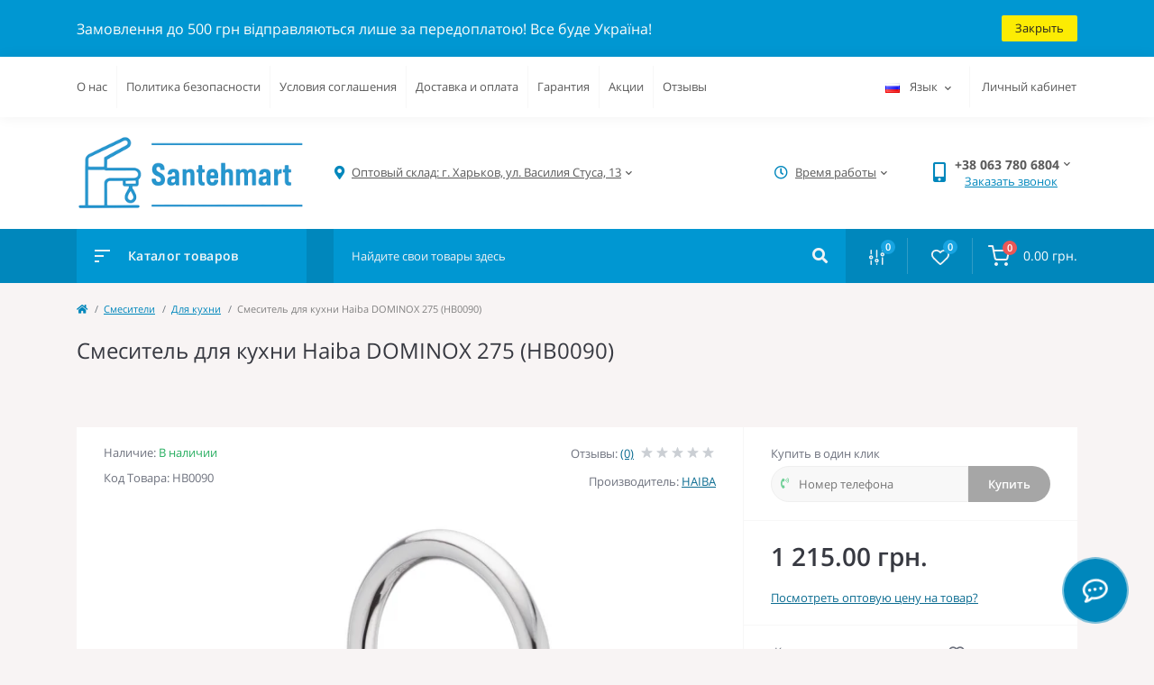

--- FILE ---
content_type: text/html; charset=utf-8
request_url: https://santehmart.com.ua/smesitel-dlya-kukhni-haiba-dominox-275-hb0090
body_size: 33939
content:
<!DOCTYPE html>
<!--[if IE]><![endif]-->
<!--[if IE 8 ]><html dir="ltr" lang="ru" class="ie8"><![endif]-->
<!--[if IE 9 ]><html dir="ltr" lang="ru" class="ie9"><![endif]-->
<!--[if (gt IE 9)|!(IE)]><!-->
<html dir="ltr" lang="ru">
<!--<![endif]-->
<head>
<meta charset="UTF-8" />
<meta name="viewport" content="width=device-width, initial-scale=1, user-scalable=0">
<meta http-equiv="X-UA-Compatible" content="IE=edge">

            
            			
<title>Смеситель для кухни Haiba DOMINOX 275 (HB0090) купить оптом и в розницу в Харькове, Украине: цена и отзывы в Santehmart</title>

<meta property="og:title" content="Смеситель для кухни Haiba DOMINOX 275 (HB0090) купить оптом и в розницу в Харькове, Украине: цена и отзывы в Santehmart" />
<meta property="og:description" content="Купить Смеситель для кухни Haiba DOMINOX 275 (HB0090) оптом и в розницу ➤ Только официальная сантехника ✔️ Быстрая доставка по Украине ✔️ Гарантия от производителя ✔️ Удобная оплата ➤ Закажи сейчас в интернет-магазине Santehmart" />
<meta property="og:site_name" content="Интернет магазин сантехники Santehmart" />
<meta property="og:url" content="https://santehmart.com.ua/smesitel-dlya-kukhni-haiba-dominox-275-hb0090" />
<meta property="og:image" content="https://santehmart.com.ua/image/catalog/082021/HB00900.png" />
<meta property="og:image:type" content="image/jpeg" />
<meta property="og:image:width" content="937" />
<meta property="og:image:height" content="937" />
<meta property="og:image:alt" content="Смеситель для кухни Haiba DOMINOX 275 (HB0090)" />
<meta property="og:type" content="product" />
			
<base href="https://santehmart.com.ua/" />
<meta name="description" content="Купить Смеситель для кухни Haiba DOMINOX 275 (HB0090) оптом и в розницу ➤ Только официальная сантехника ✔️ Быстрая доставка по Украине ✔️ Гарантия от производителя ✔️ Удобная оплата ➤ Закажи сейчас в интернет-магазине Santehmart" />
<link rel="preload" href="catalog/view/theme/oct_feelmart/stylesheet/fonts/mem8YaGs126MiZpBA-UFVZ0bf8pkAg.woff2" as="font" type="font/woff2" crossorigin>
<link rel="preload" href="catalog/view/theme/oct_feelmart/stylesheet/fonts/mem5YaGs126MiZpBA-UNirkOUuhpKKSTjw.woff2" as="font" type="font/woff2" crossorigin>
<link rel="preload" href="catalog/view/theme/oct_feelmart/stylesheet/fonts/mem5YaGs126MiZpBA-UN7rgOUuhpKKSTjw.woff2" as="font" type="font/woff2" crossorigin>
<link rel="preload" href="catalog/view/theme/oct_feelmart/stylesheet/fonts/mem5YaGs126MiZpBA-UNirkOVuhpKKSTj5PW.woff2" as="font" type="font/woff2" crossorigin>
<link rel="preload" href="catalog/view/theme/oct_feelmart/stylesheet/fonts/mem5YaGs126MiZpBA-UN7rgOVuhpKKSTj5PW.woff2" as="font" type="font/woff2" crossorigin>
<link rel="preload" href="catalog/view/theme/oct_feelmart/stylesheet/fonts/mem8YaGs126MiZpBA-UFUZ0bf8pkAp6a.woff2" as="font" type="font/woff2" crossorigin>
<link rel="preload" href="catalog/view/theme/oct_feelmart/webfonts/fa-regular-400.woff2" as="font" type="font/woff2" crossorigin>
<link rel="preload" href="catalog/view/theme/oct_feelmart/webfonts/fa-solid-900.woff2" as="font" type="font/woff2" crossorigin>
<link rel="preload" href="catalog/view/theme/oct_feelmart/webfonts/fa-brands-400.woff2" as="font" type="font/woff2" crossorigin>
<link href="min/cache/f44fd2accedcfb80165083df702e79db.css?v=1.6.7" rel="stylesheet" media="screen" />
<script src="min/cache/9f2c9e7141ac13fb1431da5b427320a8.js?v=1.6.7"></script>
<link href="https://santehmart.com.ua/smesitel-dlya-kukhni-haiba-dominox-275-hb0090" rel="canonical" />
<link href="https://santehmart.com.ua/image/catalog/logoS.png" rel="icon" />
<!-- Google Tag Manager -->
<script>(function(w,d,s,l,i){w[l]=w[l]||[];w[l].push({'gtm.start':
new Date().getTime(),event:'gtm.js'});var f=d.getElementsByTagName(s)[0],
j=d.createElement(s),dl=l!='dataLayer'?'&l='+l:'';j.async=true;j.src=
'https://www.googletagmanager.com/gtm.js?id='+i+dl;f.parentNode.insertBefore(j,f);
})(window,document,'script','dataLayer','GTM-WTQKDPM');</script>
<!-- End Google Tag Manager -->

<style>
										.fm-module-stickers-sticker-stickers_special {
						color:rgb(255, 255, 255);
						background:rgb(235, 87, 87);
					}
										.fm-module-stickers-sticker-stickers_popular {
						color:rgb(3, 3, 3);
						background:rgb(255, 224, 0);
					}
									
			#oct-infobar {background:rgb(0, 151, 210);}
			.oct-infobar-text {color:rgb(253, 253, 250);}
			.oct-infobar-text a {color:rgb(252, 236, 3);}
			#oct-infobar-btn {background:rgb(252, 236, 3);color:rgb(36, 34, 34);}
			#oct-infobar-btn:hover {background:rgb(255, 255, 255);color:rgb(32, 35, 52);}
			</style>
<link rel="alternate" hreflang="ru-ua" href="https://santehmart.com.ua/smesitel-dlya-kukhni-haiba-dominox-275-hb0090" />

<link rel="alternate" hreflang="uk-ua" href="https://santehmart.com.ua/uk/smesitel-dlya-kukhni-haiba-dominox-275-hb0090" />

<link rel="alternate" hreflang="x-default" href="https://santehmart.com.ua/uk/smesitel-dlya-kukhni-haiba-dominox-275-hb0090" />
</head>
<body class="padding-top">
<!-- Google Tag Manager (noscript) -->
<noscript><iframe src="https://www.googletagmanager.com/ns.html?id=GTM-WTQKDPM"
height="0" width="0" style="display:none;visibility:hidden"></iframe></noscript>
<!-- End Google Tag Manager (noscript)-->

<div id="fm_sidebar_overlay"></div>
<div id="fm_sidebar">
    <div class="fm_sidebar-title d-flex alig-items-center justify-content-between">
            <span class="fm_sidebar-title-close"></span>
    </div>
    <div id="fm_sidebar_content" class="fm_sidebar-content"></div>
</div>
<nav id="fm_mobile_nav" class="d-lg-none fixed-top">
    <button type="button" id="fm_mobile_menu_button" onclick="fmSidebar('Меню', 'menu');" class="fm_mobile_nav-item fm_mobile_sidebar_toggle"></button>
    <button type="button" id="fm_mobile_user_button" onclick="fmSidebar('Авторизация', 'login');" class="fm_mobile_nav-item fm_mobile_sidebar_toggle"></button>
        <button onclick="location.href='https://santehmart.com.ua/compare-products';" type="button" id="fm_mobile_compare_button" class="fm_mobile_nav-item"><span class="fm-menu-buttons-index fm-menu-compare-index">0</span></button>
    <button onclick="location.href='https://santehmart.com.ua/wishlist';" type="button" id="fm_mobile_wishlist_button" class="fm_mobile_nav-item"><span class="fm-menu-buttons-index fm-menu-wishlist-index">0</span></button>
        <button type="button" id="fm_mobile_cart_button" onclick="fmSidebar('Корзина', 'cart');" class="fm_mobile_nav-item fm_mobile_sidebar_toggle"><span class="fm-menu-buttons-index fm-menu-cart-index">0</span></button>
    </nav>
<nav id="top" class="top d-none d-lg-block">
	<div class="container d-flex justify-content-between">
	  			<ul class="info-list list-unstyled d-flex">
						<li class="info-item"><a href="/o-nas" class="info-link">О нас</a></li>
						<li class="info-item"><a href="/politika-bezopasnosti" class="info-link">Политика безопасности</a></li>
						<li class="info-item"><a href="/usloviya-soglasheniya" class="info-link">Условия соглашения</a></li>
						<li class="info-item"><a href="/dostavka" class="info-link">Доставка и оплата</a></li>
						<li class="info-item"><a href="/warranty" class="info-link">Гарантия</a></li>
						<li class="info-item"><a href="/specials" class="info-link">Акции</a></li>
						<li class="info-item"><a href="store_reviews" class="info-link">Отзывы</a></li>
					</ul>
				<div id="top-links" class="nav d-flex">
			
<div id="language" class="language fm_mobile_menu_info-item">

<div class="fm_mobile_menu_info-title d-lg-none">Язык</div>

<div id="form-language">

<div class="btn-group h-100">
<button class="btn btn-lang btn-link dropdown-toggle" data-toggle="dropdown" aria-haspopup="true" aria-expanded="false">
  
 <img src="catalog/language/ru-ru/ru-ru.png" alt="RUS" title="RUS" class="lang">
 <span>Язык</span>
 <i class="fas fa-chevron-down"></i>
    </button>

<div class="dropdown-menu dropdown-menu-right nav-dropdown-menu">
 <button class="btn btn-block language-select active-item" onclick="window.location = 'https://santehmart.com.ua/smesitel-dlya-kukhni-haiba-dominox-275-hb0090'"><img src="catalog/language/ru-ru/ru-ru.png" alt="RUS" title="RUS" /> RUS</button>
  <button class="btn btn-block language-select" onclick="window.location = 'https://santehmart.com.ua/uk/smesitel-dlya-kukhni-haiba-dominox-275-hb0090'"><img src="catalog/language/uk-ua/uk-ua.png" alt="UKR" title="UKR" /> UKR</button>
 </div>

</div>

 
 
</div>
</div>


			 
			<div class="dropdown" id="fm-account-dropdown">
								<a href="javascript:;" onclick="octPopupLogin();" title="Личный кабинет" class="btn btn-user btn-link btn-block h-100 d-flex align-items-center" role="button" aria-haspopup="true">Личный кабинет</a>
					        </div>
		</div>
	</div>
</nav>
<header>
  <div class="container">
    <div class="row align-items-center">
		    	<div id="logo" class="col-6 col-md-2 col-lg-3 col-xl-3">
						<div class="fm-logo">
			<a href="https://santehmart.com.ua/">
				<img src="https://santehmart.com.ua/image/catalog/Santehmart_logo.png" title="Интернет магазин сантехники Santehmart" alt="Интернет магазин сантехники Santehmart" class="img-fluid" />
			</a>
			</div>
					</div>
						<div class="d-none d-md-flex col-md-7 col-lg-6 col-xl-5 fm-header-address">
	        <div class="header-dropdown-box">
				<a class="header-dropdown-toggle btn btn-header btn-link d-flex align-items-center h-100" href="javascript:;" role="button"><i class="fas fa-map-marker-alt"></i> <span>Оптовый склад: г. Харьков, ул. Василия Стуса, 13</span> <i class="fas fa-chevron-down"></i></a>
				<div class="header-dropdown text-center">
					<div class="header-dropdown-inner fm-header-address-dropdown-inner">
						<div class="header-dropdown-title">Наш адрес:</div>
					    <div class="header-dropdown-address">Оптовый склад: г. Харьков, ул. Василия Стуса, 13</div>
					    					    <div class="header-dropdown-map">
					    	<div id="oct-contact-map" class="not_in"></div>
					    </div>
					    <script>
					    	$('.header-dropdown-toggle').on('mouseenter mouseleave', function() {
						    	octShowMap('<iframe src="https://www.google.com/maps/embed?pb=!1m18!1m12!1m3!1d641.0332884439026!2d36.325066083875434!3d50.00885944074601!2m3!1f0!2f0!3f0!3m2!1i1024!2i768!4f13.1!3m3!1m2!1s0x412709e32267dcef%3A0x787f638b315ec976!2z0YPQuy4g0JLQsNGB0LjQu9C40Y8g0KHRgtGD0YHQsCwgMTMsINCl0LDRgNGM0LrQvtCyLCDQpdCw0YDRjNC60L7QstGB0LrQsNGPINC-0LHQu9Cw0YHRgtGMLCA2MTAwMA!5e0!3m2!1sru!2sua!4v1631446404924!5m2!1sru!2sua" width="600" height="450" style="border:0;" allowfullscreen="" loading="lazy"></iframe>');
							});
					    </script>
					    				    </div>
				</div>
			</div>
		</div>
						<div class="fm-header-shedule d-none col-xl-2 d-xl-flex justify-content-center">
          <div class="header-dropdown-box">
            <a class="header-dropdown-toggle btn btn-header btn-link d-flex align-items-center h-100" href="javascript:;" role="button">
              <i class="far fa-clock"></i>
              <span>Время работы</span>
              <i class="fas fa-chevron-down"></i>
            </a>
            <div class="header-dropdown header-dropdown-shedule text-center">
              <div class="header-dropdown-inner">
                <div class="header-dropdown-title header-dropdown-title-bold">Время работы магазина:</div>
                <ul class="list-unstyled">
                						<li>Заказы через сайт принимаются - круглосуточно</li>
										<li>Менеджер - ежедневно с 8:00 до 18:00</li>
										<li></li>
					                </ul>
              </div>
            </div>
          </div>
        </div>
						<div class="col-6 col-md-3 col-xl-2 d-flex fm-header-phones">
          <div class="fm-phone-box d-flex align-items-center">
            <div class="fm-phone-img">
              <i class="fas fa-mobile-alt"></i>
            </div>
            <div class="fm-phone-content text-right">
                          <div class="header-dropdown-box btn-link dropdown-toggle d-flex align-items-center">
                +38 063 780 6804
                <i class="fas fa-chevron-down"></i>
	            <div class="header-dropdown text-center">
	                <div class="header-dropdown-inner">
	                  <div class="header-dropdown-title header-dropdown-title-bold">Наши телефоны:</div>
	                  <ul class="list-unstyled">
	                    						<li><a href="tel:+380637806804" class="phoneclick">+38 063 780 6804</a></li>
												<li><a href="tel:+380677806804" class="phoneclick">+38 067 780 6804</a></li>
							                  </ul>
	                </div>
	            </div>
              </div>
              
						<a href="javascript:;" class="fm-phone-link" onclick="octPopupCallPhone()">Заказать звонок</a>
						
            </div>
          </div>
        </div>
            </div>
  </div>
</header>
<div class="menu-row sticky-top">
	<div class="container">
		<div class="row">
			<div id="oct-menu-box" class="col-lg-3">
	<div class="fm-menu d-flex align-items-center">
        <div class="fm-menu-burg">
          <span class="fm-menu-burg-top"></span>
          <span class="fm-menu-burg-middle"></span>
          <span class="fm-menu-burg-bottom"></span>
        </div>
        <span id="fm-menu-header" class="fm-menu-header">Каталог товаров</span>
    </div>
	<nav id="oct-menu-dropdown-menu">
		<ul id="oct-menu-ul" class="oct-menu-ul oct-menu-parent-ul list-unstyled">
																		<li class="oct-menu-li">
					<div class="d-flex align-items-center justify-content-between">
						<a href="https://santehmart.com.ua/zapornaya-armatura" class="oct-menu-a"><span class="oct-menu-item-name">Запорная арматура</span></a><span class="oct-menu-toggle"><i class="fas fa-chevron-right"></i></span>					</div>
					<div class="oct-menu-child-ul">
						<div class="oct-menu-back"><i class="fas fa-long-arrow-alt-left"></i> Запорная арматура</div>
						<ul class="oct-menu-ul list-unstyled">
														<li class="oct-menu-li">
								<div class="d-flex align-items-center justify-content-between">
									<a href="https://santehmart.com.ua/zapornaya-armatura/kolektor-dlya-vodi"><span class="oct-menu-item-name">Коллектор для воды</span></a>								</div>
															</li>
														<li class="oct-menu-li">
								<div class="d-flex align-items-center justify-content-between">
									<a href="https://santehmart.com.ua/zapornaya-armatura/kran-radiatornyj"><span class="oct-menu-item-name">Краны радиаторные</span></a>								</div>
															</li>
														<li class="oct-menu-li">
								<div class="d-flex align-items-center justify-content-between">
									<a href="https://santehmart.com.ua/zapornaya-armatura/kran-sharovyj"><span class="oct-menu-item-name">Кран шаровой</span></a><span class="oct-childmenu-toggle"><i class="fas fa-chevron-right"></i></span>								</div>
																<div class="oct-menu-child-ul oct-menu-third-child-ul">
									<div class="oct-childmenu-back"><i class="fas fa-long-arrow-alt-left"></i> Кран шаровой</div>
									<ul class="oct-menu-ul list-unstyled">
																				<li class="oct-menu-li">
																						<a href="https://santehmart.com.ua/zapornaya-armatura/kran-sharovyj/kran-sharovyj-muftovyj"><span class="oct-menu-item-name">Кран шаровой муфтовый</span></a>
																					</li>
																				<li class="oct-menu-li">
																						<a href="https://santehmart.com.ua/zapornaya-armatura/kran-sharovyj/kran-sharovoj-trekhkhodovoj"><span class="oct-menu-item-name">Кран шаровой трехходовой</span></a>
																					</li>
																				<li class="oct-menu-li">
																						<a href="https://santehmart.com.ua/zapornaya-armatura/kran-sharovyj/kran-sharovyj-s-amerikankoj"><span class="oct-menu-item-name">Кран шаровой с американкой</span></a>
																					</li>
																				<li class="oct-menu-li">
																						<a href="https://santehmart.com.ua/zapornaya-armatura/kran-sharovyj/kran-polivochnyj"><span class="oct-menu-item-name">Кран поливочный</span></a>
																					</li>
																				<li class="oct-menu-li">
																						<a href="https://santehmart.com.ua/zapornaya-armatura/kran-sharovyj/kran-s-nakidnoj-gajkoj"><span class="oct-menu-item-name">Кран с накидной гайкой</span></a>
																					</li>
																				<li class="oct-menu-li">
																						<a href="https://santehmart.com.ua/zapornaya-armatura/kran-sharovyj/kran-zimnij"><span class="oct-menu-item-name">Кран зимний</span></a>
																					</li>
																													</ul>
								</div>
															</li>
														<li class="oct-menu-li">
								<div class="d-flex align-items-center justify-content-between">
									<a href="https://santehmart.com.ua/zapornaya-armatura/pribornyj-kran"><span class="oct-menu-item-name">Приборный кран</span></a>								</div>
															</li>
														<li class="oct-menu-li">
								<div class="d-flex align-items-center justify-content-between">
									<a href="https://santehmart.com.ua/zapornaya-armatura/filtry-dlya-trub"><span class="oct-menu-item-name">Фильтры для труб</span></a><span class="oct-childmenu-toggle"><i class="fas fa-chevron-right"></i></span>								</div>
																<div class="oct-menu-child-ul oct-menu-third-child-ul">
									<div class="oct-childmenu-back"><i class="fas fa-long-arrow-alt-left"></i> Фильтры для труб</div>
									<ul class="oct-menu-ul list-unstyled">
																				<li class="oct-menu-li">
																						<a href="https://santehmart.com.ua/zapornaya-armatura/filtry-dlya-trub/filtr-gruboj-ochistki"><span class="oct-menu-item-name">Фильтр грубой очистки</span></a>
																					</li>
																				<li class="oct-menu-li">
																						<a href="https://santehmart.com.ua/zapornaya-armatura/filtry-dlya-trub/filtr-s-magnitom"><span class="oct-menu-item-name">Фильтр с магнитом</span></a>
																					</li>
																				<li class="oct-menu-li">
																						<a href="https://santehmart.com.ua/zapornaya-armatura/filtry-dlya-trub/filtr-tonkoj-ochistki"><span class="oct-menu-item-name">Фильтр тонкой очистки</span></a>
																					</li>
																													</ul>
								</div>
															</li>
														<li class="oct-menu-li">
								<div class="d-flex align-items-center justify-content-between">
									<a href="https://santehmart.com.ua/zapornaya-armatura/obratnyj-klapan"><span class="oct-menu-item-name">Обратный клапан</span></a>								</div>
															</li>
														<li class="oct-menu-li">
								<div class="d-flex align-items-center justify-content-between">
									<a href="https://santehmart.com.ua/zapornaya-armatura/kran-pod-manometr"><span class="oct-menu-item-name">Кран под манометр</span></a>								</div>
															</li>
														<li class="oct-menu-li">
								<div class="d-flex align-items-center justify-content-between">
									<a href="https://santehmart.com.ua/zapornaya-armatura/zadvizhki"><span class="oct-menu-item-name">Задвижки</span></a>								</div>
															</li>
														<li class="oct-menu-li">
								<div class="d-flex align-items-center justify-content-between">
									<a href="https://santehmart.com.ua/zapornaya-armatura/reduktor-davleniya-vody"><span class="oct-menu-item-name">Редуктор давления воды</span></a>								</div>
															</li>
																				</ul>
					</div>
				</li>
												<li class="oct-menu-li">
					<div class="d-flex align-items-center justify-content-between">
						<a href="https://santehmart.com.ua/truby-i-fitingi" class="oct-menu-a"><span class="oct-menu-item-name">Трубы и фитинги</span></a><span class="oct-menu-toggle"><i class="fas fa-chevron-right"></i></span>					</div>
					<div class="oct-menu-child-ul">
						<div class="oct-menu-back"><i class="fas fa-long-arrow-alt-left"></i> Трубы и фитинги</div>
						<ul class="oct-menu-ul list-unstyled">
														<li class="oct-menu-li">
								<div class="d-flex align-items-center justify-content-between">
									<a href="https://santehmart.com.ua/truby-i-fitingi/instrumenty"><span class="oct-menu-item-name">Инструменты</span></a><span class="oct-childmenu-toggle"><i class="fas fa-chevron-right"></i></span>								</div>
																<div class="oct-menu-child-ul oct-menu-third-child-ul">
									<div class="oct-childmenu-back"><i class="fas fa-long-arrow-alt-left"></i> Инструменты</div>
									<ul class="oct-menu-ul list-unstyled">
																				<li class="oct-menu-li">
																						<a href="https://santehmart.com.ua/truby-i-fitingi/instrumenty/nozhnicy-dlya-trub"><span class="oct-menu-item-name">Ножницы для труб</span></a>
																					</li>
																				<li class="oct-menu-li">
																						<a href="https://santehmart.com.ua/truby-i-fitingi/instrumenty/payalniki-i-nasadki-dlya-trub"><span class="oct-menu-item-name">Паяльники и насадки для труб</span></a>
																					</li>
																													</ul>
								</div>
															</li>
														<li class="oct-menu-li">
								<div class="d-flex align-items-center justify-content-between">
									<a href="https://santehmart.com.ua/truby-i-fitingi/polipropilenovye-truby-i-fitingi"><span class="oct-menu-item-name">Полипропиленовые трубы и фитинги</span></a><span class="oct-childmenu-toggle"><i class="fas fa-chevron-right"></i></span>								</div>
																<div class="oct-menu-child-ul oct-menu-third-child-ul">
									<div class="oct-childmenu-back"><i class="fas fa-long-arrow-alt-left"></i> Полипропиленовые трубы и фитинги</div>
									<ul class="oct-menu-ul list-unstyled">
																				<li class="oct-menu-li">
																						<a href="https://santehmart.com.ua/truby-i-fitingi/polipropilenovye-truby-i-fitingi/truby-polipropilenovye"><span class="oct-menu-item-name">Трубы полипропиленовые</span></a>
																					</li>
																				<li class="oct-menu-li">
																						<a href="https://santehmart.com.ua/truby-i-fitingi/polipropilenovye-truby-i-fitingi/amerikanki-polipropilenovye"><span class="oct-menu-item-name">Американки полипропиленовые</span></a>
																					</li>
																				<li class="oct-menu-li">
																						<a href="https://santehmart.com.ua/truby-i-fitingi/polipropilenovye-truby-i-fitingi/mufty-polipropilenovye"><span class="oct-menu-item-name">Муфты полипропиленовые</span></a>
																					</li>
																				<li class="oct-menu-li">
																						<a href="https://santehmart.com.ua/truby-i-fitingi/polipropilenovye-truby-i-fitingi/ugol-polipropilenovyj"><span class="oct-menu-item-name">Уголки полипропиленовые</span></a>
																					</li>
																				<li class="oct-menu-li">
																						<a href="https://santehmart.com.ua/truby-i-fitingi/polipropilenovye-truby-i-fitingi/trojniki-polipropilenovye"><span class="oct-menu-item-name">Тройники полипропиленовые</span></a>
																					</li>
																				<li class="oct-menu-li">
																						<a href="https://santehmart.com.ua/truby-i-fitingi/polipropilenovye-truby-i-fitingi/planki-polipropilenovye"><span class="oct-menu-item-name">Планки полипропиленовые</span></a>
																					</li>
																				<li class="oct-menu-li">
																						<a href="https://santehmart.com.ua/truby-i-fitingi/polipropilenovye-truby-i-fitingi/krany-polipropilenovye"><span class="oct-menu-item-name">Краны полипропиленовые</span></a>
																					</li>
																				<li class="oct-menu-li">
																						<a href="https://santehmart.com.ua/truby-i-fitingi/polipropilenovye-truby-i-fitingi/krestoviny-polipropilenovye"><span class="oct-menu-item-name">Крестовины полипропиленовые</span></a>
																					</li>
																				<li class="oct-menu-li">
																						<a href="https://santehmart.com.ua/truby-i-fitingi/polipropilenovye-truby-i-fitingi/obvody-polipropilenovye"><span class="oct-menu-item-name">Обводы полипропиленовые</span></a>
																					</li>
																				<li class="oct-menu-li">
																						<a href="https://santehmart.com.ua/truby-i-fitingi/polipropilenovye-truby-i-fitingi/filtra-polipropilenovye"><span class="oct-menu-item-name">Фильтра полипропиленовые</span></a>
																					</li>
																				<li class="oct-menu-li">
																						<a href="https://santehmart.com.ua/truby-i-fitingi/polipropilenovye-truby-i-fitingi/kollektory-polipropilenovye"><span class="oct-menu-item-name">Коллекторы полипропиленовые</span></a>
																					</li>
																				<li class="oct-menu-li">
																						<a href="https://santehmart.com.ua/truby-i-fitingi/polipropilenovye-truby-i-fitingi/zaglushki-polipropilenovye"><span class="oct-menu-item-name">Заглушки полипропиленовые</span></a>
																					</li>
																				<li class="oct-menu-li">
																						<a href="https://santehmart.com.ua/truby-i-fitingi/polipropilenovye-truby-i-fitingi/obratnyj-klapan-polipropilenovyj"><span class="oct-menu-item-name">Обратный клапан полипропиленовый</span></a>
																					</li>
																				<li class="oct-menu-li">
																						<a href="https://santehmart.com.ua/truby-i-fitingi/polipropilenovye-truby-i-fitingi/flanec-polipropilenovij"><span class="oct-menu-item-name">Фланец полипропиленовый</span></a>
																					</li>
																				<li class="oct-menu-li">
																						<a href="https://santehmart.com.ua/truby-i-fitingi/polipropilenovye-truby-i-fitingi/vvarnoe-sedlo-polipropilenovoe"><span class="oct-menu-item-name">Вварное седло полипропиленовое</span></a>
																					</li>
																				<li class="oct-menu-li">
																						<a href="https://santehmart.com.ua/truby-i-fitingi/polipropilenovye-truby-i-fitingi/universalnye-soedineniya-polipropilenovye"><span class="oct-menu-item-name">Универсальные соединения полипропиленовые</span></a>
																					</li>
																				<li class="oct-menu-li">
																						<a href="https://santehmart.com.ua/truby-i-fitingi/polipropilenovye-truby-i-fitingi/krepezhi-i-khomuty-polipropilenovye"><span class="oct-menu-item-name">Крепежи и хомуты полипропиленовые</span></a>
																					</li>
																													</ul>
								</div>
															</li>
														<li class="oct-menu-li">
								<div class="d-flex align-items-center justify-content-between">
									<a href="https://santehmart.com.ua/truby-i-fitingi/metalloplastikovye-truby-i-fitingi"><span class="oct-menu-item-name">Металлопластиковые трубы и фитинги</span></a><span class="oct-childmenu-toggle"><i class="fas fa-chevron-right"></i></span>								</div>
																<div class="oct-menu-child-ul oct-menu-third-child-ul">
									<div class="oct-childmenu-back"><i class="fas fa-long-arrow-alt-left"></i> Металлопластиковые трубы и фитинги</div>
									<ul class="oct-menu-ul list-unstyled">
																				<li class="oct-menu-li">
																						<a href="https://santehmart.com.ua/truby-i-fitingi/metalloplastikovye-truby-i-fitingi/truby-metalloplastikovye"><span class="oct-menu-item-name">Труба металлопластиковая</span></a>
																					</li>
																				<li class="oct-menu-li">
																						<a href="https://santehmart.com.ua/truby-i-fitingi/metalloplastikovye-truby-i-fitingi/metalloplastikovaya-mufta"><span class="oct-menu-item-name">Муфта металлопластиковая</span></a>
																					</li>
																				<li class="oct-menu-li">
																						<a href="https://santehmart.com.ua/truby-i-fitingi/metalloplastikovye-truby-i-fitingi/metalloplastikovyj-ugolok"><span class="oct-menu-item-name">Уголок металлопластиковый</span></a>
																					</li>
																				<li class="oct-menu-li">
																						<a href="https://santehmart.com.ua/truby-i-fitingi/metalloplastikovye-truby-i-fitingi/metalloplastikovyj-trojnik"><span class="oct-menu-item-name">Тройник металлопластиковый</span></a>
																					</li>
																				<li class="oct-menu-li">
																						<a href="https://santehmart.com.ua/truby-i-fitingi/metalloplastikovye-truby-i-fitingi/metalloplastikovyj-kran"><span class="oct-menu-item-name">Кран шаровой металлопластиковый</span></a>
																					</li>
																				<li class="oct-menu-li">
																						<a href="https://santehmart.com.ua/truby-i-fitingi/metalloplastikovye-truby-i-fitingi/metalloplastikovaya-planka"><span class="oct-menu-item-name">Планка металлопластиковая</span></a>
																					</li>
																				<li class="oct-menu-li">
																						<a href="https://santehmart.com.ua/truby-i-fitingi/metalloplastikovye-truby-i-fitingi/metalloplastikovaya-krestovina"><span class="oct-menu-item-name">Крестовина металлопластиковая</span></a>
																					</li>
																													</ul>
								</div>
															</li>
														<li class="oct-menu-li">
								<div class="d-flex align-items-center justify-content-between">
									<a href="https://santehmart.com.ua/truby-i-fitingi/latunnyj-fiting"><span class="oct-menu-item-name">Латунный фитинг</span></a><span class="oct-childmenu-toggle"><i class="fas fa-chevron-right"></i></span>								</div>
																<div class="oct-menu-child-ul oct-menu-third-child-ul">
									<div class="oct-childmenu-back"><i class="fas fa-long-arrow-alt-left"></i> Латунный фитинг</div>
									<ul class="oct-menu-ul list-unstyled">
																				<li class="oct-menu-li">
																						<a href="https://santehmart.com.ua/truby-i-fitingi/latunnyj-fiting/latunnyj-ventil"><span class="oct-menu-item-name">Вентиль латунный</span></a>
																					</li>
																				<li class="oct-menu-li">
																						<a href="https://santehmart.com.ua/truby-i-fitingi/latunnyj-fiting/latunnaya-vrezka"><span class="oct-menu-item-name">Врезка латунная</span></a>
																					</li>
																				<li class="oct-menu-li">
																						<a href="https://santehmart.com.ua/truby-i-fitingi/latunnyj-fiting/latunnaya-gajka"><span class="oct-menu-item-name">Гайка латунная</span></a>
																					</li>
																				<li class="oct-menu-li">
																						<a href="https://santehmart.com.ua/truby-i-fitingi/latunnyj-fiting/latunnaya-zaglushka"><span class="oct-menu-item-name">Заглушка латунная</span></a>
																					</li>
																				<li class="oct-menu-li">
																						<a href="https://santehmart.com.ua/truby-i-fitingi/latunnyj-fiting/latunnaya-krestovina"><span class="oct-menu-item-name">Крестовина латунная</span></a>
																					</li>
																				<li class="oct-menu-li">
																						<a href="https://santehmart.com.ua/truby-i-fitingi/latunnyj-fiting/latunnaya-mufta"><span class="oct-menu-item-name">Муфта латунная</span></a>
																					</li>
																				<li class="oct-menu-li">
																						<a href="https://santehmart.com.ua/truby-i-fitingi/latunnyj-fiting/latunnyj-nippel"><span class="oct-menu-item-name">Ниппель латунный</span></a>
																					</li>
																				<li class="oct-menu-li">
																						<a href="https://santehmart.com.ua/truby-i-fitingi/latunnyj-fiting/latunnyj-perekhod"><span class="oct-menu-item-name">Переходник латунный</span></a>
																					</li>
																				<li class="oct-menu-li">
																						<a href="https://santehmart.com.ua/truby-i-fitingi/latunnyj-fiting/latunnyj-pyaternik"><span class="oct-menu-item-name">Пятерник латунный</span></a>
																					</li>
																				<li class="oct-menu-li">
																						<a href="https://santehmart.com.ua/truby-i-fitingi/latunnyj-fiting/sgon-amerikanka"><span class="oct-menu-item-name">Сгон &quot;Американка&quot;</span></a>
																					</li>
																				<li class="oct-menu-li">
																						<a href="https://santehmart.com.ua/truby-i-fitingi/latunnyj-fiting/latunnyj-sgon"><span class="oct-menu-item-name">Сгон латунный</span></a>
																					</li>
																				<li class="oct-menu-li">
																						<a href="https://santehmart.com.ua/truby-i-fitingi/latunnyj-fiting/latunnyj-trojnik"><span class="oct-menu-item-name">Тройник латунный</span></a>
																					</li>
																				<li class="oct-menu-li">
																						<a href="https://santehmart.com.ua/truby-i-fitingi/latunnyj-fiting/latunnyj-ugolok"><span class="oct-menu-item-name">Уголок латунный</span></a>
																					</li>
																				<li class="oct-menu-li">
																						<a href="https://santehmart.com.ua/truby-i-fitingi/latunnyj-fiting/latunnyj-udlinitel"><span class="oct-menu-item-name">Удлинитель латунный</span></a>
																					</li>
																				<li class="oct-menu-li">
																						<a href="https://santehmart.com.ua/truby-i-fitingi/latunnyj-fiting/udlinitel-khromirovannyj"><span class="oct-menu-item-name">Удлинитель хромированный</span></a>
																					</li>
																				<li class="oct-menu-li">
																						<a href="https://santehmart.com.ua/truby-i-fitingi/latunnyj-fiting/latunnaya-futorka"><span class="oct-menu-item-name">Футорка латунная</span></a>
																					</li>
																				<li class="oct-menu-li">
																						<a href="https://santehmart.com.ua/truby-i-fitingi/latunnyj-fiting/latunnyj-shtutser"><span class="oct-menu-item-name">Штуцер латунный</span></a>
																					</li>
																													</ul>
								</div>
															</li>
														<li class="oct-menu-li">
								<div class="d-flex align-items-center justify-content-between">
									<a href="https://santehmart.com.ua/truby-i-fitingi/press-fitingi"><span class="oct-menu-item-name">Пресс фитинги</span></a><span class="oct-childmenu-toggle"><i class="fas fa-chevron-right"></i></span>								</div>
																<div class="oct-menu-child-ul oct-menu-third-child-ul">
									<div class="oct-childmenu-back"><i class="fas fa-long-arrow-alt-left"></i> Пресс фитинги</div>
									<ul class="oct-menu-ul list-unstyled">
																				<li class="oct-menu-li">
																						<a href="https://santehmart.com.ua/truby-i-fitingi/press-fitingi/instrument-dlya-press-fitingov"><span class="oct-menu-item-name">Инструмент для пресс фитингов</span></a>
																					</li>
																				<li class="oct-menu-li">
																						<a href="https://santehmart.com.ua/truby-i-fitingi/press-fitingi/press-zaglushka"><span class="oct-menu-item-name">Пресс заглушка</span></a>
																					</li>
																				<li class="oct-menu-li">
																						<a href="https://santehmart.com.ua/truby-i-fitingi/press-fitingi/press-kran"><span class="oct-menu-item-name">Пресс кран</span></a>
																					</li>
																				<li class="oct-menu-li">
																						<a href="https://santehmart.com.ua/truby-i-fitingi/press-fitingi/press-mufta"><span class="oct-menu-item-name">Пресс муфта</span></a>
																					</li>
																				<li class="oct-menu-li">
																						<a href="https://santehmart.com.ua/truby-i-fitingi/press-fitingi/press-planka"><span class="oct-menu-item-name">Пресс планка</span></a>
																					</li>
																				<li class="oct-menu-li">
																						<a href="https://santehmart.com.ua/truby-i-fitingi/press-fitingi/press-trojnik"><span class="oct-menu-item-name">Пресс тройник</span></a>
																					</li>
																				<li class="oct-menu-li">
																						<a href="https://santehmart.com.ua/truby-i-fitingi/press-fitingi/press-ugolok"><span class="oct-menu-item-name">Пресс уголок</span></a>
																					</li>
																													</ul>
								</div>
															</li>
														<li class="oct-menu-li">
								<div class="d-flex align-items-center justify-content-between">
									<a href="https://santehmart.com.ua/truby-i-fitingi/stalnoj-fiting"><span class="oct-menu-item-name">Стальной фитинг</span></a><span class="oct-childmenu-toggle"><i class="fas fa-chevron-right"></i></span>								</div>
																<div class="oct-menu-child-ul oct-menu-third-child-ul">
									<div class="oct-childmenu-back"><i class="fas fa-long-arrow-alt-left"></i> Стальной фитинг</div>
									<ul class="oct-menu-ul list-unstyled">
																				<li class="oct-menu-li">
																						<a href="https://santehmart.com.ua/truby-i-fitingi/stalnoj-fiting/stalnoj-bochenok"><span class="oct-menu-item-name">Боченок стальной</span></a>
																					</li>
																				<li class="oct-menu-li">
																						<a href="https://santehmart.com.ua/truby-i-fitingi/stalnoj-fiting/stalnaya-gajka"><span class="oct-menu-item-name">Гайка стальная</span></a>
																					</li>
																				<li class="oct-menu-li">
																						<a href="https://santehmart.com.ua/truby-i-fitingi/stalnoj-fiting/stalnaya-mufta"><span class="oct-menu-item-name">Муфта стальная</span></a>
																					</li>
																				<li class="oct-menu-li">
																						<a href="https://santehmart.com.ua/truby-i-fitingi/stalnoj-fiting/stalnoj-otvod"><span class="oct-menu-item-name">Отвод стальной</span></a>
																					</li>
																				<li class="oct-menu-li">
																						<a href="https://santehmart.com.ua/truby-i-fitingi/stalnoj-fiting/stalnoj-sgon"><span class="oct-menu-item-name">Сгон стальной</span></a>
																					</li>
																													</ul>
								</div>
															</li>
														<li class="oct-menu-li">
								<div class="d-flex align-items-center justify-content-between">
									<a href="https://santehmart.com.ua/truby-i-fitingi/chugunnyj-fiting"><span class="oct-menu-item-name">Чугунный фитинг</span></a><span class="oct-childmenu-toggle"><i class="fas fa-chevron-right"></i></span>								</div>
																<div class="oct-menu-child-ul oct-menu-third-child-ul">
									<div class="oct-childmenu-back"><i class="fas fa-long-arrow-alt-left"></i> Чугунный фитинг</div>
									<ul class="oct-menu-ul list-unstyled">
																				<li class="oct-menu-li">
																						<a href="https://santehmart.com.ua/truby-i-fitingi/chugunnyj-fiting/chugunnyj-sgon-amerikanka"><span class="oct-menu-item-name">Американка чугунная</span></a>
																					</li>
																				<li class="oct-menu-li">
																						<a href="https://santehmart.com.ua/truby-i-fitingi/chugunnyj-fiting/chugunnaya-gajka"><span class="oct-menu-item-name">Гайка чугунная</span></a>
																					</li>
																				<li class="oct-menu-li">
																						<a href="https://santehmart.com.ua/truby-i-fitingi/chugunnyj-fiting/chugunnaya-zaglushka"><span class="oct-menu-item-name">Заглушка чугунная</span></a>
																					</li>
																				<li class="oct-menu-li">
																						<a href="https://santehmart.com.ua/truby-i-fitingi/chugunnyj-fiting/chugunnaya-mufta"><span class="oct-menu-item-name">Муфта чугунная</span></a>
																					</li>
																				<li class="oct-menu-li">
																						<a href="https://santehmart.com.ua/truby-i-fitingi/chugunnyj-fiting/chugunnyj-nippel"><span class="oct-menu-item-name">Ниппель чугунный</span></a>
																					</li>
																				<li class="oct-menu-li">
																						<a href="https://santehmart.com.ua/truby-i-fitingi/chugunnyj-fiting/chugunnaya-perekhod"><span class="oct-menu-item-name">Переходник чугунный</span></a>
																					</li>
																				<li class="oct-menu-li">
																						<a href="https://santehmart.com.ua/truby-i-fitingi/chugunnyj-fiting/chugunnyj-trojnik"><span class="oct-menu-item-name">Тройник чугунный</span></a>
																					</li>
																				<li class="oct-menu-li">
																						<a href="https://santehmart.com.ua/truby-i-fitingi/chugunnyj-fiting/chugunnyj-ugolok"><span class="oct-menu-item-name">Уголок чугунный</span></a>
																					</li>
																				<li class="oct-menu-li">
																						<a href="https://santehmart.com.ua/truby-i-fitingi/chugunnyj-fiting/chugunnaya-futorka"><span class="oct-menu-item-name">Футорка чугунная</span></a>
																					</li>
																													</ul>
								</div>
															</li>
														<li class="oct-menu-li">
								<div class="d-flex align-items-center justify-content-between">
									<a href="https://santehmart.com.ua/truby-i-fitingi/gibkaya-podvodka"><span class="oct-menu-item-name">Гибкая подводка</span></a><span class="oct-childmenu-toggle"><i class="fas fa-chevron-right"></i></span>								</div>
																<div class="oct-menu-child-ul oct-menu-third-child-ul">
									<div class="oct-childmenu-back"><i class="fas fa-long-arrow-alt-left"></i> Гибкая подводка</div>
									<ul class="oct-menu-ul list-unstyled">
																				<li class="oct-menu-li">
																						<a href="https://santehmart.com.ua/truby-i-fitingi/gibkaya-podvodka/podvodka-dlya-smesitelya"><span class="oct-menu-item-name">Подводка для смесителя</span></a>
																					</li>
																				<li class="oct-menu-li">
																						<a href="https://santehmart.com.ua/truby-i-fitingi/gibkaya-podvodka/shlangi-dlya-vody"><span class="oct-menu-item-name">Шланг для воды</span></a>
																					</li>
																				<li class="oct-menu-li">
																						<a href="https://santehmart.com.ua/truby-i-fitingi/gibkaya-podvodka/shlang-dlya-gaza"><span class="oct-menu-item-name">Шланг для газа</span></a>
																					</li>
																													</ul>
								</div>
															</li>
														<li class="oct-menu-li">
								<div class="d-flex align-items-center justify-content-between">
									<a href="https://santehmart.com.ua/truby-i-fitingi/uplotniteli-rezbovykh-soedinenij"><span class="oct-menu-item-name">Уплотнители резьбовых соединений</span></a>								</div>
															</li>
														<li class="oct-menu-li">
								<div class="d-flex align-items-center justify-content-between">
									<a href="https://santehmart.com.ua/truby-i-fitingi/uteplitel-dlya-trub"><span class="oct-menu-item-name">Утеплитель для труб</span></a>								</div>
															</li>
														<li class="oct-menu-li">
								<div class="d-flex align-items-center justify-content-between">
									<a href="https://santehmart.com.ua/truby-i-fitingi/krepezhi"><span class="oct-menu-item-name">Крепежи и хомуты для труб</span></a>								</div>
															</li>
																				</ul>
					</div>
				</li>
												<li class="oct-menu-li">
					<div class="d-flex align-items-center justify-content-between">
						<a href="https://santehmart.com.ua/sistemy-otopleniya" class="oct-menu-a"><span class="oct-menu-item-name">Отопление</span></a><span class="oct-menu-toggle"><i class="fas fa-chevron-right"></i></span>					</div>
					<div class="oct-menu-child-ul">
						<div class="oct-menu-back"><i class="fas fa-long-arrow-alt-left"></i> Отопление</div>
						<ul class="oct-menu-ul list-unstyled">
														<li class="oct-menu-li">
								<div class="d-flex align-items-center justify-content-between">
									<a href="https://santehmart.com.ua/sistemy-otopleniya/polotencesushiteli"><span class="oct-menu-item-name">Полотенцесушители</span></a><span class="oct-childmenu-toggle"><i class="fas fa-chevron-right"></i></span>								</div>
																<div class="oct-menu-child-ul oct-menu-third-child-ul">
									<div class="oct-childmenu-back"><i class="fas fa-long-arrow-alt-left"></i> Полотенцесушители</div>
									<ul class="oct-menu-ul list-unstyled">
																				<li class="oct-menu-li">
																						<a href="https://santehmart.com.ua/sistemy-otopleniya/polotencesushiteli/polotencesushiteli-vodyanye"><span class="oct-menu-item-name">Водяные </span></a>
																					</li>
																				<li class="oct-menu-li">
																						<a href="https://santehmart.com.ua/sistemy-otopleniya/polotencesushiteli/elektricheskie-polotencesushiteli"><span class="oct-menu-item-name">Электрические</span></a>
																					</li>
																													</ul>
								</div>
															</li>
														<li class="oct-menu-li">
								<div class="d-flex align-items-center justify-content-between">
									<a href="https://santehmart.com.ua/sistemy-otopleniya/radiatory-otopleniya"><span class="oct-menu-item-name">Радиаторы отопления</span></a><span class="oct-childmenu-toggle"><i class="fas fa-chevron-right"></i></span>								</div>
																<div class="oct-menu-child-ul oct-menu-third-child-ul">
									<div class="oct-childmenu-back"><i class="fas fa-long-arrow-alt-left"></i> Радиаторы отопления</div>
									<ul class="oct-menu-ul list-unstyled">
																				<li class="oct-menu-li">
																						<a href="https://santehmart.com.ua/sistemy-otopleniya/radiatory-otopleniya/alyuminievye-radiatory"><span class="oct-menu-item-name">Алюминиевые радиаторы</span></a>
																					</li>
																				<li class="oct-menu-li">
																						<a href="https://santehmart.com.ua/sistemy-otopleniya/radiatory-otopleniya/bimetallicheskie-radiatory"><span class="oct-menu-item-name">Биметаллические радиаторы</span></a>
																					</li>
																				<li class="oct-menu-li">
																						<a href="https://santehmart.com.ua/sistemy-otopleniya/radiatory-otopleniya/stalnye-radiatory"><span class="oct-menu-item-name">Стальные радиаторы</span></a>
																					</li>
																													</ul>
								</div>
															</li>
														<li class="oct-menu-li">
								<div class="d-flex align-items-center justify-content-between">
									<a href="https://santehmart.com.ua/sistemy-otopleniya/raspredelitelnyj-kollektor"><span class="oct-menu-item-name">Распределительный коллектор</span></a><span class="oct-childmenu-toggle"><i class="fas fa-chevron-right"></i></span>								</div>
																<div class="oct-menu-child-ul oct-menu-third-child-ul">
									<div class="oct-childmenu-back"><i class="fas fa-long-arrow-alt-left"></i> Распределительный коллектор</div>
									<ul class="oct-menu-ul list-unstyled">
																				<li class="oct-menu-li">
																						<a href="https://santehmart.com.ua/sistemy-otopleniya/raspredelitelnyj-kollektor/kollektor-dlya-otopleniya"><span class="oct-menu-item-name">Коллектор для отопления</span></a>
																					</li>
																				<li class="oct-menu-li">
																						<a href="https://santehmart.com.ua/sistemy-otopleniya/raspredelitelnyj-kollektor/kollektory-dlya-teplogo-pola"><span class="oct-menu-item-name">Коллекторы для теплого пола</span></a>
																					</li>
																													</ul>
								</div>
															</li>
														<li class="oct-menu-li">
								<div class="d-flex align-items-center justify-content-between">
									<a href="https://santehmart.com.ua/sistemy-otopleniya/teplyj-pol"><span class="oct-menu-item-name">Теплый пол</span></a><span class="oct-childmenu-toggle"><i class="fas fa-chevron-right"></i></span>								</div>
																<div class="oct-menu-child-ul oct-menu-third-child-ul">
									<div class="oct-childmenu-back"><i class="fas fa-long-arrow-alt-left"></i> Теплый пол</div>
									<ul class="oct-menu-ul list-unstyled">
																				<li class="oct-menu-li">
																						<a href="https://santehmart.com.ua/sistemy-otopleniya/teplyj-pol/kollektornye-shkafy"><span class="oct-menu-item-name">Коллекторные шкафы</span></a>
																					</li>
																				<li class="oct-menu-li">
																						<a href="https://santehmart.com.ua/sistemy-otopleniya/teplyj-pol/komplektuyushie-dlya-teplogo-pola"><span class="oct-menu-item-name">Комплектующие для теплого пола</span></a>
																					</li>
																				<li class="oct-menu-li">
																						<a href="https://santehmart.com.ua/sistemy-otopleniya/teplyj-pol/smesitelnaya-gruppa"><span class="oct-menu-item-name">Смесительная группа для теплого пола</span></a>
																					</li>
																				<li class="oct-menu-li">
																						<a href="https://santehmart.com.ua/sistemy-otopleniya/teplyj-pol/truba-teplyj-pol"><span class="oct-menu-item-name">Труба теплый пол</span></a>
																					</li>
																													</ul>
								</div>
															</li>
														<li class="oct-menu-li">
								<div class="d-flex align-items-center justify-content-between">
									<a href="https://santehmart.com.ua/sistemy-otopleniya/komplektuyushhie-k-radiatoram-otopleniya"><span class="oct-menu-item-name">Комплектующие для систем отопления</span></a><span class="oct-childmenu-toggle"><i class="fas fa-chevron-right"></i></span>								</div>
																<div class="oct-menu-child-ul oct-menu-third-child-ul">
									<div class="oct-childmenu-back"><i class="fas fa-long-arrow-alt-left"></i> Комплектующие для систем отопления</div>
									<ul class="oct-menu-ul list-unstyled">
																				<li class="oct-menu-li">
																						<a href="https://santehmart.com.ua/sistemy-otopleniya/komplektuyushhie-k-radiatoram-otopleniya/bak-rasshiritelnyj"><span class="oct-menu-item-name">Бак расширительный</span></a>
																					</li>
																				<li class="oct-menu-li">
																						<a href="https://santehmart.com.ua/sistemy-otopleniya/komplektuyushhie-k-radiatoram-otopleniya/vozduhootvodchik-radiatora"><span class="oct-menu-item-name">Воздухоотводчик для отопления</span></a>
																					</li>
																				<li class="oct-menu-li">
																						<a href="https://santehmart.com.ua/sistemy-otopleniya/komplektuyushhie-k-radiatoram-otopleniya/gruppa-bezopasnosti"><span class="oct-menu-item-name">Группы безопасности котла</span></a>
																					</li>
																				<li class="oct-menu-li">
																						<a href="https://santehmart.com.ua/sistemy-otopleniya/komplektuyushhie-k-radiatoram-otopleniya/krany-na-batareyu"><span class="oct-menu-item-name">Краны на батарею (радиатор) </span></a>
																					</li>
																				<li class="oct-menu-li">
																						<a href="https://santehmart.com.ua/sistemy-otopleniya/komplektuyushhie-k-radiatoram-otopleniya/manometry-i-termometry"><span class="oct-menu-item-name">Манометри, термометри, термоманометры</span></a>
																					</li>
																				<li class="oct-menu-li">
																						<a href="https://santehmart.com.ua/sistemy-otopleniya/komplektuyushhie-k-radiatoram-otopleniya/nabor-radiatornij"><span class="oct-menu-item-name">Наборы радиаторные</span></a>
																					</li>
																				<li class="oct-menu-li">
																						<a href="https://santehmart.com.ua/sistemy-otopleniya/komplektuyushhie-k-radiatoram-otopleniya/servoprivod"><span class="oct-menu-item-name">Сервоприводы для теплого пола и отопления</span></a>
																					</li>
																				<li class="oct-menu-li">
																						<a href="https://santehmart.com.ua/sistemy-otopleniya/komplektuyushhie-k-radiatoram-otopleniya/termogolovka"><span class="oct-menu-item-name">Термостатические головки</span></a>
																					</li>
																				<li class="oct-menu-li">
																						<a href="https://santehmart.com.ua/sistemy-otopleniya/komplektuyushhie-k-radiatoram-otopleniya/separator-shlamu"><span class="oct-menu-item-name">Сепаратор шлама</span></a>
																					</li>
																				<li class="oct-menu-li">
																						<a href="https://santehmart.com.ua/sistemy-otopleniya/komplektuyushhie-k-radiatoram-otopleniya/podpitochnyj-klapan"><span class="oct-menu-item-name">Подпиточный и смесительный клапан</span></a>
																					</li>
																													</ul>
								</div>
															</li>
																				</ul>
					</div>
				</li>
												<li class="oct-menu-li">
					<div class="d-flex align-items-center justify-content-between">
						<a href="https://santehmart.com.ua/kanalizaciya" class="oct-menu-a"><span class="oct-menu-item-name">Канализация</span></a><span class="oct-menu-toggle"><i class="fas fa-chevron-right"></i></span>					</div>
					<div class="oct-menu-child-ul">
						<div class="oct-menu-back"><i class="fas fa-long-arrow-alt-left"></i> Канализация</div>
						<ul class="oct-menu-ul list-unstyled">
														<li class="oct-menu-li">
								<div class="d-flex align-items-center justify-content-between">
									<a href="https://santehmart.com.ua/kanalizaciya/installyaciya"><span class="oct-menu-item-name">Инсталляция</span></a><span class="oct-childmenu-toggle"><i class="fas fa-chevron-right"></i></span>								</div>
																<div class="oct-menu-child-ul oct-menu-third-child-ul">
									<div class="oct-childmenu-back"><i class="fas fa-long-arrow-alt-left"></i> Инсталляция</div>
									<ul class="oct-menu-ul list-unstyled">
																				<li class="oct-menu-li">
																						<a href="https://santehmart.com.ua/kanalizaciya/installyaciya/installyaciya-dlya-bide"><span class="oct-menu-item-name">Инсталляция для биде</span></a>
																					</li>
																				<li class="oct-menu-li">
																						<a href="https://santehmart.com.ua/kanalizaciya/installyaciya/installyaciya-dlya-unitaza"><span class="oct-menu-item-name">Инсталляция для унитаза</span></a>
																					</li>
																				<li class="oct-menu-li">
																						<a href="https://santehmart.com.ua/kanalizaciya/installyaciya/knopki-dlya-unitaza-i-komplektuyushie"><span class="oct-menu-item-name">Кнопки для унитаза и комплектующие</span></a>
																					</li>
																													</ul>
								</div>
															</li>
														<li class="oct-menu-li">
								<div class="d-flex align-items-center justify-content-between">
									<a href="https://santehmart.com.ua/kanalizaciya/gofry-dlya-unitaza"><span class="oct-menu-item-name">Гофры и отводы для унитаза</span></a>								</div>
															</li>
														<li class="oct-menu-li">
								<div class="d-flex align-items-center justify-content-between">
									<a href="https://santehmart.com.ua/kanalizaciya/sifony-i-trapy"><span class="oct-menu-item-name">Сифоны</span></a><span class="oct-childmenu-toggle"><i class="fas fa-chevron-right"></i></span>								</div>
																<div class="oct-menu-child-ul oct-menu-third-child-ul">
									<div class="oct-childmenu-back"><i class="fas fa-long-arrow-alt-left"></i> Сифоны</div>
									<ul class="oct-menu-ul list-unstyled">
																				<li class="oct-menu-li">
																						<a href="https://santehmart.com.ua/kanalizaciya/sifony-i-trapy/armatura-dlya-unitazov"><span class="oct-menu-item-name">Арматура для унитазов</span></a>
																					</li>
																				<li class="oct-menu-li">
																						<a href="https://santehmart.com.ua/kanalizaciya/sifony-i-trapy/donnyj-klapan"><span class="oct-menu-item-name">Донный клапан</span></a>
																					</li>
																				<li class="oct-menu-li">
																						<a href="https://santehmart.com.ua/kanalizaciya/sifony-i-trapy/komplektuyushie-dlya-sifonov"><span class="oct-menu-item-name">Комплектующие для сифонов</span></a>
																					</li>
																				<li class="oct-menu-li">
																						<a href="https://santehmart.com.ua/kanalizaciya/sifony-i-trapy/sifony-dlya-bide"><span class="oct-menu-item-name">Сифоны для биде</span></a>
																					</li>
																				<li class="oct-menu-li">
																						<a href="https://santehmart.com.ua/kanalizaciya/sifony-i-trapy/sifony-dlya-vanny"><span class="oct-menu-item-name">Сифоны для ванны</span></a>
																					</li>
																				<li class="oct-menu-li">
																						<a href="https://santehmart.com.ua/kanalizaciya/sifony-i-trapy/sifony-dlya-dusha"><span class="oct-menu-item-name">Сифоны для душа</span></a>
																					</li>
																				<li class="oct-menu-li">
																						<a href="https://santehmart.com.ua/kanalizaciya/sifony-i-trapy/sifony-dlya-kuhonnyh-moek"><span class="oct-menu-item-name">Сифоны для кухонных моек</span></a>
																					</li>
																				<li class="oct-menu-li">
																						<a href="https://santehmart.com.ua/kanalizaciya/sifony-i-trapy/sifony-dlya-pissuarov"><span class="oct-menu-item-name">Сифоны для писсуаров</span></a>
																					</li>
																				<li class="oct-menu-li">
																						<a href="https://santehmart.com.ua/kanalizaciya/sifony-i-trapy/sifony-dlya-rakoviny"><span class="oct-menu-item-name">Сифоны для раковины</span></a>
																					</li>
																				<li class="oct-menu-li">
																						<a href="https://santehmart.com.ua/kanalizaciya/sifony-i-trapy/sifony-dlya-stiralnoj-mashiny"><span class="oct-menu-item-name">Сифоны для стиральной машины</span></a>
																					</li>
																													</ul>
								</div>
															</li>
														<li class="oct-menu-li">
								<div class="d-flex align-items-center justify-content-between">
									<a href="https://santehmart.com.ua/kanalizaciya/trap-dlya-dusha"><span class="oct-menu-item-name">Трапы</span></a>								</div>
															</li>
														<li class="oct-menu-li">
								<div class="d-flex align-items-center justify-content-between">
									<a href="https://santehmart.com.ua/kanalizaciya/truba-dlya-kanalizatsii"><span class="oct-menu-item-name">Труба для канализации</span></a>								</div>
															</li>
														<li class="oct-menu-li">
								<div class="d-flex align-items-center justify-content-between">
									<a href="https://santehmart.com.ua/kanalizaciya/koleno-dlya-kanalizatsii"><span class="oct-menu-item-name">Колено для канализации</span></a>								</div>
															</li>
														<li class="oct-menu-li">
								<div class="d-flex align-items-center justify-content-between">
									<a href="https://santehmart.com.ua/kanalizaciya/trojnik-dlya-kanalizatsii"><span class="oct-menu-item-name">Тройник для канализации</span></a>								</div>
															</li>
														<li class="oct-menu-li">
								<div class="d-flex align-items-center justify-content-between">
									<a href="https://santehmart.com.ua/kanalizaciya/krestovina-dlya-kanalizatsii"><span class="oct-menu-item-name">Крестовина для канализации</span></a>								</div>
															</li>
														<li class="oct-menu-li">
								<div class="d-flex align-items-center justify-content-between">
									<a href="https://santehmart.com.ua/kanalizaciya/reviziya-dlya-kanalizatsii"><span class="oct-menu-item-name">Ревизия для канализации</span></a>								</div>
															</li>
														<li class="oct-menu-li">
								<div class="d-flex align-items-center justify-content-between">
									<a href="https://santehmart.com.ua/kanalizaciya/reduktsiya-dlya-kanalizatsii"><span class="oct-menu-item-name">Редукция для канализации</span></a>								</div>
															</li>
														<li class="oct-menu-li">
								<div class="d-flex align-items-center justify-content-between">
									<a href="https://santehmart.com.ua/kanalizaciya/perekhodnik-dlya-kanalizatsii"><span class="oct-menu-item-name">Переходник для канализации</span></a>								</div>
															</li>
														<li class="oct-menu-li">
								<div class="d-flex align-items-center justify-content-between">
									<a href="https://santehmart.com.ua/kanalizaciya/mufta-dlya-kanalizatsii"><span class="oct-menu-item-name">Муфта для канализации</span></a>								</div>
															</li>
														<li class="oct-menu-li">
								<div class="d-flex align-items-center justify-content-between">
									<a href="https://santehmart.com.ua/kanalizaciya/patrubok-dlya-kanalizatsii"><span class="oct-menu-item-name">Патрубок для канализации</span></a>								</div>
															</li>
														<li class="oct-menu-li">
								<div class="d-flex align-items-center justify-content-between">
									<a href="https://santehmart.com.ua/kanalizaciya/zaglushka-dlya-kanalizatsii"><span class="oct-menu-item-name">Заглушка для канализации</span></a>								</div>
															</li>
														<li class="oct-menu-li">
								<div class="d-flex align-items-center justify-content-between">
									<a href="https://santehmart.com.ua/kanalizaciya/klapan-dlya-kanalizatsii"><span class="oct-menu-item-name">Клапан для канализации</span></a>								</div>
															</li>
														<li class="oct-menu-li">
								<div class="d-flex align-items-center justify-content-between">
									<a href="https://santehmart.com.ua/kanalizaciya/gribok-dlya-kanalizatsii"><span class="oct-menu-item-name">Грибок для канализации</span></a>								</div>
															</li>
														<li class="oct-menu-li">
								<div class="d-flex align-items-center justify-content-between">
									<a href="https://santehmart.com.ua/kanalizaciya/khomut-dlya-kanalizatsii"><span class="oct-menu-item-name">Хомут для канализации</span></a>								</div>
															</li>
														<li class="oct-menu-li">
								<div class="d-flex align-items-center justify-content-between">
									<a href="https://santehmart.com.ua/kanalizaciya/zmashhennya-kanalizaczijne"><span class="oct-menu-item-name">Смазка канализационная</span></a>								</div>
															</li>
																				</ul>
					</div>
				</li>
												<li class="oct-menu-li">
					<div class="d-flex align-items-center justify-content-between">
						<a href="https://santehmart.com.ua/smesiteli" class="oct-menu-a"><span class="oct-menu-item-name">Cмесители</span></a><span class="oct-menu-toggle"><i class="fas fa-chevron-right"></i></span>					</div>
					<div class="oct-menu-child-ul">
						<div class="oct-menu-back"><i class="fas fa-long-arrow-alt-left"></i> Cмесители</div>
						<ul class="oct-menu-ul list-unstyled">
														<li class="oct-menu-li">
								<div class="d-flex align-items-center justify-content-between">
									<a href="https://santehmart.com.ua/smesiteli/smesiteli-dlya-dusha"><span class="oct-menu-item-name">Для душа</span></a>								</div>
															</li>
														<li class="oct-menu-li">
								<div class="d-flex align-items-center justify-content-between">
									<a href="https://santehmart.com.ua/smesiteli/smesiteli-dlya-vanny"><span class="oct-menu-item-name">Для ванны</span></a>								</div>
															</li>
														<li class="oct-menu-li">
								<div class="d-flex align-items-center justify-content-between">
									<a href="https://santehmart.com.ua/smesiteli/smesiteli-dlya-kuhni"><span class="oct-menu-item-name">Для кухни</span></a>								</div>
															</li>
														<li class="oct-menu-li">
								<div class="d-flex align-items-center justify-content-between">
									<a href="https://santehmart.com.ua/smesiteli/smesiteli-dlya-umyvalnika"><span class="oct-menu-item-name">Для умывальника</span></a>								</div>
															</li>
														<li class="oct-menu-li">
								<div class="d-flex align-items-center justify-content-between">
									<a href="https://santehmart.com.ua/smesiteli/dushevye-sistemy"><span class="oct-menu-item-name">Душевые системы</span></a>								</div>
															</li>
														<li class="oct-menu-li">
								<div class="d-flex align-items-center justify-content-between">
									<a href="https://santehmart.com.ua/smesiteli/smesiteli-dlya-bide"><span class="oct-menu-item-name">Для биде</span></a>								</div>
															</li>
														<li class="oct-menu-li">
								<div class="d-flex align-items-center justify-content-between">
									<a href="https://santehmart.com.ua/smesiteli/smesiteli-skrytogo-montazha"><span class="oct-menu-item-name">Скрытого монтажа</span></a>								</div>
															</li>
														<li class="oct-menu-li">
								<div class="d-flex align-items-center justify-content-between">
									<a href="https://santehmart.com.ua/smesiteli/protochnye-vodonagrevateli"><span class="oct-menu-item-name">Проточные водонагреватели</span></a>								</div>
															</li>
														<li class="oct-menu-li">
								<div class="d-flex align-items-center justify-content-between">
									<a href="https://santehmart.com.ua/smesiteli/kran-dlya-pissuara"><span class="oct-menu-item-name">Для писсуара</span></a>								</div>
															</li>
														<li class="oct-menu-li">
								<div class="d-flex align-items-center justify-content-between">
									<a href="https://santehmart.com.ua/smesiteli/mono-kran-dlya-kholodnoj-vody"><span class="oct-menu-item-name">Моно кран для холодной воды</span></a>								</div>
															</li>
														<li class="oct-menu-li">
								<div class="d-flex align-items-center justify-content-between">
									<a href="https://santehmart.com.ua/smesiteli/komplektuyushie-k-smesitelyam"><span class="oct-menu-item-name">Комплектующие к смесителям</span></a><span class="oct-childmenu-toggle"><i class="fas fa-chevron-right"></i></span>								</div>
																<div class="oct-menu-child-ul oct-menu-third-child-ul">
									<div class="oct-childmenu-back"><i class="fas fa-long-arrow-alt-left"></i> Комплектующие к смесителям</div>
									<ul class="oct-menu-ul list-unstyled">
																				<li class="oct-menu-li">
																						<a href="https://santehmart.com.ua/smesiteli/komplektuyushie-k-smesitelyam/dushevye-stojki"><span class="oct-menu-item-name">Душевые стойки</span></a>
																					</li>
																				<li class="oct-menu-li">
																						<a href="https://santehmart.com.ua/smesiteli/komplektuyushie-k-smesitelyam/izlivy-dlya-smesitelej"><span class="oct-menu-item-name">Изливы для смесителей</span></a>
																					</li>
																				<li class="oct-menu-li">
																						<a href="https://santehmart.com.ua/smesiteli/komplektuyushie-k-smesitelyam/kronshtejny-dlya-dushevoj-lejki"><span class="oct-menu-item-name">Кронштейны для душевой лейки</span></a>
																					</li>
																				<li class="oct-menu-li">
																						<a href="https://santehmart.com.ua/smesiteli/komplektuyushie-k-smesitelyam/lejki-dlya-bide"><span class="oct-menu-item-name">Лейки для биде</span></a>
																					</li>
																				<li class="oct-menu-li">
																						<a href="https://santehmart.com.ua/smesiteli/komplektuyushie-k-smesitelyam/lejki-dlya-dusha"><span class="oct-menu-item-name">Лейки для душа</span></a>
																					</li>
																				<li class="oct-menu-li">
																						<a href="https://santehmart.com.ua/smesiteli/komplektuyushie-k-smesitelyam/udlinitel-dlya-dushevoj-stojki"><span class="oct-menu-item-name">Удлинители для душевой стойки (Колонны)</span></a>
																					</li>
																				<li class="oct-menu-li">
																						<a href="https://santehmart.com.ua/smesiteli/komplektuyushie-k-smesitelyam/shlangi-dlya-smesitelej"><span class="oct-menu-item-name">Шланги для смесителей</span></a>
																					</li>
																													</ul>
								</div>
															</li>
														<li class="oct-menu-li">
								<div class="d-flex align-items-center justify-content-between">
									<a href="https://santehmart.com.ua/smesiteli/zapchasti-dlya-smesitelej"><span class="oct-menu-item-name">Запчасти для смесителей</span></a><span class="oct-childmenu-toggle"><i class="fas fa-chevron-right"></i></span>								</div>
																<div class="oct-menu-child-ul oct-menu-third-child-ul">
									<div class="oct-childmenu-back"><i class="fas fa-long-arrow-alt-left"></i> Запчасти для смесителей</div>
									<ul class="oct-menu-ul list-unstyled">
																				<li class="oct-menu-li">
																						<a href="https://santehmart.com.ua/smesiteli/zapchasti-dlya-smesitelej/aeratory"><span class="oct-menu-item-name">Аэраторы</span></a>
																					</li>
																				<li class="oct-menu-li">
																						<a href="https://santehmart.com.ua/smesiteli/zapchasti-dlya-smesitelej/gajki-eksczentrik"><span class="oct-menu-item-name">Гайки эксцентрик</span></a>
																					</li>
																				<li class="oct-menu-li">
																						<a href="https://santehmart.com.ua/smesiteli/zapchasti-dlya-smesitelej/divertor-dlya-smesitelya"><span class="oct-menu-item-name">Диверторы для смесителей (Переключатель)</span></a>
																					</li>
																				<li class="oct-menu-li">
																						<a href="https://santehmart.com.ua/smesiteli/zapchasti-dlya-smesitelej/kartridzhi-dlya-smesitelej"><span class="oct-menu-item-name">Картриджи для смесителей</span></a>
																					</li>
																				<li class="oct-menu-li">
																						<a href="https://santehmart.com.ua/smesiteli/zapchasti-dlya-smesitelej/kran-buksy"><span class="oct-menu-item-name">Кран буксы</span></a>
																					</li>
																				<li class="oct-menu-li">
																						<a href="https://santehmart.com.ua/smesiteli/zapchasti-dlya-smesitelej/ruchki-dlya-smesitelej"><span class="oct-menu-item-name">Ручки для смесителей</span></a>
																					</li>
																				<li class="oct-menu-li">
																						<a href="https://santehmart.com.ua/smesiteli/zapchasti-dlya-smesitelej/teny-dlya-vodonagrevatelej"><span class="oct-menu-item-name">Тэны для проточных водонагревателей</span></a>
																					</li>
																													</ul>
								</div>
															</li>
																				</ul>
					</div>
				</li>
												<li class="oct-menu-li">
					<div class="d-flex align-items-center justify-content-between">
						<a href="https://santehmart.com.ua/mojki-dlya-kuhni" class="oct-menu-a"><span class="oct-menu-item-name">Кухонные мойки</span></a><span class="oct-menu-toggle"><i class="fas fa-chevron-right"></i></span>					</div>
					<div class="oct-menu-child-ul">
						<div class="oct-menu-back"><i class="fas fa-long-arrow-alt-left"></i> Кухонные мойки</div>
						<ul class="oct-menu-ul list-unstyled">
														<li class="oct-menu-li">
								<div class="d-flex align-items-center justify-content-between">
									<a href="https://santehmart.com.ua/mojki-dlya-kuhni/granitnye-mojka"><span class="oct-menu-item-name">Из гранита </span></a><span class="oct-childmenu-toggle"><i class="fas fa-chevron-right"></i></span>								</div>
																<div class="oct-menu-child-ul oct-menu-third-child-ul">
									<div class="oct-childmenu-back"><i class="fas fa-long-arrow-alt-left"></i> Из гранита </div>
									<ul class="oct-menu-ul list-unstyled">
																				<li class="oct-menu-li">
																						<a href="https://santehmart.com.ua/mojki-dlya-kuhni/granitnye-mojka/kvadratni-granitni"><span class="oct-menu-item-name">Квадратные</span></a>
																					</li>
																				<li class="oct-menu-li">
																						<a href="https://santehmart.com.ua/mojki-dlya-kuhni/granitnye-mojka/kruglaya-granitnaya"><span class="oct-menu-item-name">Круглые</span></a>
																					</li>
																				<li class="oct-menu-li">
																						<a href="https://santehmart.com.ua/mojki-dlya-kuhni/granitnye-mojka/ovalnye-granitnye"><span class="oct-menu-item-name">Овальные</span></a>
																					</li>
																				<li class="oct-menu-li">
																						<a href="https://santehmart.com.ua/mojki-dlya-kuhni/granitnye-mojka/granitnaya-pryamougolnaya"><span class="oct-menu-item-name">Прямоугольные</span></a>
																					</li>
																				<li class="oct-menu-li">
																						<a href="https://santehmart.com.ua/mojki-dlya-kuhni/granitnye-mojka/trapecievidnye-granitnye"><span class="oct-menu-item-name">Трапециевидные</span></a>
																					</li>
																				<li class="oct-menu-li">
																						<a href="https://santehmart.com.ua/mojki-dlya-kuhni/granitnye-mojka/granitnaya-uglovaya-mojka"><span class="oct-menu-item-name">Угловые</span></a>
																					</li>
																													</ul>
								</div>
															</li>
														<li class="oct-menu-li">
								<div class="d-flex align-items-center justify-content-between">
									<a href="https://santehmart.com.ua/mojki-dlya-kuhni/iz-nerzhavejki"><span class="oct-menu-item-name">Из нержавейки </span></a><span class="oct-childmenu-toggle"><i class="fas fa-chevron-right"></i></span>								</div>
																<div class="oct-menu-child-ul oct-menu-third-child-ul">
									<div class="oct-childmenu-back"><i class="fas fa-long-arrow-alt-left"></i> Из нержавейки </div>
									<ul class="oct-menu-ul list-unstyled">
																				<li class="oct-menu-li">
																						<a href="https://santehmart.com.ua/mojki-dlya-kuhni/iz-nerzhavejki/kruglaya-mojka-na-kuhnyu"><span class="oct-menu-item-name">Круглые</span></a>
																					</li>
																				<li class="oct-menu-li">
																						<a href="https://santehmart.com.ua/mojki-dlya-kuhni/iz-nerzhavejki/trapecievidnye"><span class="oct-menu-item-name">Трапециевидные</span></a>
																					</li>
																				<li class="oct-menu-li">
																						<a href="https://santehmart.com.ua/mojki-dlya-kuhni/iz-nerzhavejki/uglovye"><span class="oct-menu-item-name">Угловые</span></a>
																					</li>
																				<li class="oct-menu-li">
																						<a href="https://santehmart.com.ua/mojki-dlya-kuhni/iz-nerzhavejki/pryamougolnye"><span class="oct-menu-item-name">Прямоугольные</span></a>
																					</li>
																				<li class="oct-menu-li">
																						<a href="https://santehmart.com.ua/mojki-dlya-kuhni/iz-nerzhavejki/ovalnye"><span class="oct-menu-item-name">Овальные</span></a>
																					</li>
																				<li class="oct-menu-li">
																						<a href="https://santehmart.com.ua/mojki-dlya-kuhni/iz-nerzhavejki/kvadratnye"><span class="oct-menu-item-name">Квадратные</span></a>
																					</li>
																													</ul>
								</div>
															</li>
														<li class="oct-menu-li">
								<div class="d-flex align-items-center justify-content-between">
									<a href="https://santehmart.com.ua/mojki-dlya-kuhni/izmelchitel-pishevyh-othodov"><span class="oct-menu-item-name">Измельчители пищевых отходов</span></a>								</div>
															</li>
														<li class="oct-menu-li">
								<div class="d-flex align-items-center justify-content-between">
									<a href="https://santehmart.com.ua/mojki-dlya-kuhni/sushka-dlya-posudy"><span class="oct-menu-item-name">Сушки для посуды</span></a>								</div>
															</li>
																				</ul>
					</div>
				</li>
												<li class="oct-menu-li">
					<div class="d-flex align-items-center justify-content-between">
						<a href="https://santehmart.com.ua/nasosnoe-oborudovanie" class="oct-menu-a"><span class="oct-menu-item-name">Насосное оборудование</span></a><span class="oct-menu-toggle"><i class="fas fa-chevron-right"></i></span>					</div>
					<div class="oct-menu-child-ul">
						<div class="oct-menu-back"><i class="fas fa-long-arrow-alt-left"></i> Насосное оборудование</div>
						<ul class="oct-menu-ul list-unstyled">
														<li class="oct-menu-li">
								<div class="d-flex align-items-center justify-content-between">
									<a href="https://santehmart.com.ua/nasosnoe-oborudovanie/vihrevye-nasosy"><span class="oct-menu-item-name">Вихревые насосы</span></a>								</div>
															</li>
														<li class="oct-menu-li">
								<div class="d-flex align-items-center justify-content-between">
									<a href="https://santehmart.com.ua/nasosnoe-oborudovanie/glubinny-nasosy-dlya-skvazhin"><span class="oct-menu-item-name">Глубинные насосы для скважин</span></a><span class="oct-childmenu-toggle"><i class="fas fa-chevron-right"></i></span>								</div>
																<div class="oct-menu-child-ul oct-menu-third-child-ul">
									<div class="oct-childmenu-back"><i class="fas fa-long-arrow-alt-left"></i> Глубинные насосы для скважин</div>
									<ul class="oct-menu-ul list-unstyled">
																				<li class="oct-menu-li">
																						<a href="https://santehmart.com.ua/nasosnoe-oborudovanie/glubinny-nasosy-dlya-skvazhin/vibraczionnye-nasosy"><span class="oct-menu-item-name">Вибрационные насосы</span></a>
																					</li>
																				<li class="oct-menu-li">
																						<a href="https://santehmart.com.ua/nasosnoe-oborudovanie/glubinny-nasosy-dlya-skvazhin/pogruzhnye-vikhrevye-nasosy"><span class="oct-menu-item-name">Погружные вихревые насосы</span></a>
																					</li>
																				<li class="oct-menu-li">
																						<a href="https://santehmart.com.ua/nasosnoe-oborudovanie/glubinny-nasosy-dlya-skvazhin/pogruzhnye-centrobezhnye-nasosy"><span class="oct-menu-item-name">Погружные центробежные насосы</span></a>
																					</li>
																				<li class="oct-menu-li">
																						<a href="https://santehmart.com.ua/nasosnoe-oborudovanie/glubinny-nasosy-dlya-skvazhin/pogruzhnye-shnekovye-nasosy"><span class="oct-menu-item-name">Погружные шнековые насосы</span></a>
																					</li>
																													</ul>
								</div>
															</li>
														<li class="oct-menu-li">
								<div class="d-flex align-items-center justify-content-between">
									<a href="https://santehmart.com.ua/nasosnoe-oborudovanie/kanalizacionnye-nasosy"><span class="oct-menu-item-name">Канализационные насосы</span></a><span class="oct-childmenu-toggle"><i class="fas fa-chevron-right"></i></span>								</div>
																<div class="oct-menu-child-ul oct-menu-third-child-ul">
									<div class="oct-childmenu-back"><i class="fas fa-long-arrow-alt-left"></i> Канализационные насосы</div>
									<ul class="oct-menu-ul list-unstyled">
																				<li class="oct-menu-li">
																						<a href="https://santehmart.com.ua/nasosnoe-oborudovanie/kanalizacionnye-nasosy/drenazhno-fekalnyj-nasos"><span class="oct-menu-item-name">Дренажно-фекальные насосы</span></a>
																					</li>
																				<li class="oct-menu-li">
																						<a href="https://santehmart.com.ua/nasosnoe-oborudovanie/kanalizacionnye-nasosy/drenazhnye-nasosy"><span class="oct-menu-item-name">Дренажные насосы</span></a>
																					</li>
																				<li class="oct-menu-li">
																						<a href="https://santehmart.com.ua/nasosnoe-oborudovanie/kanalizacionnye-nasosy/fekalnye-nasosy"><span class="oct-menu-item-name">Фекальные насосы</span></a>
																					</li>
																													</ul>
								</div>
															</li>
														<li class="oct-menu-li">
								<div class="d-flex align-items-center justify-content-between">
									<a href="https://santehmart.com.ua/nasosnoe-oborudovanie/nasosnaya-stanciya"><span class="oct-menu-item-name">Насосные станция</span></a>								</div>
															</li>
														<li class="oct-menu-li">
								<div class="d-flex align-items-center justify-content-between">
									<a href="https://santehmart.com.ua/nasosnoe-oborudovanie/poverhnostnye-nasosy"><span class="oct-menu-item-name">Поверхностные насосы</span></a><span class="oct-childmenu-toggle"><i class="fas fa-chevron-right"></i></span>								</div>
																<div class="oct-menu-child-ul oct-menu-third-child-ul">
									<div class="oct-childmenu-back"><i class="fas fa-long-arrow-alt-left"></i> Поверхностные насосы</div>
									<ul class="oct-menu-ul list-unstyled">
																				<li class="oct-menu-li">
																						<a href="https://santehmart.com.ua/nasosnoe-oborudovanie/poverhnostnye-nasosy/nasos-dlya-povysheniya-davleniya"><span class="oct-menu-item-name">Насосы для повышения давления</span></a>
																					</li>
																				<li class="oct-menu-li">
																						<a href="https://santehmart.com.ua/nasosnoe-oborudovanie/poverhnostnye-nasosy/poverkhnostnye-vikhrevye-nasosy"><span class="oct-menu-item-name">Поверхностные вихревые насосы</span></a>
																					</li>
																				<li class="oct-menu-li">
																						<a href="https://santehmart.com.ua/nasosnoe-oborudovanie/poverhnostnye-nasosy/nasos-centrobezhnyj-poverhnostnyj"><span class="oct-menu-item-name">Поверхностные центробежные насосы </span></a>
																					</li>
																													</ul>
								</div>
															</li>
														<li class="oct-menu-li">
								<div class="d-flex align-items-center justify-content-between">
									<a href="https://santehmart.com.ua/nasosnoe-oborudovanie/centrobezhnye-nasosy"><span class="oct-menu-item-name">Центробежные насосы</span></a>								</div>
															</li>
														<li class="oct-menu-li">
								<div class="d-flex align-items-center justify-content-between">
									<a href="https://santehmart.com.ua/nasosnoe-oborudovanie/cirkulyacionnye-nasosy"><span class="oct-menu-item-name">Циркуляционные насосы</span></a>								</div>
															</li>
														<li class="oct-menu-li">
								<div class="d-flex align-items-center justify-content-between">
									<a href="https://santehmart.com.ua/nasosnoe-oborudovanie/komplektuyushie-dlya-nasosov"><span class="oct-menu-item-name">Комплектующие для насосов</span></a>								</div>
															</li>
																				</ul>
					</div>
				</li>
												<li class="oct-menu-li">
					<div class="d-flex align-items-center justify-content-between">
						<a href="https://santehmart.com.ua/aksessuary-dlya-vannoj" class="oct-menu-a"><span class="oct-menu-item-name">Аксессуары для ванной</span></a><span class="oct-menu-toggle"><i class="fas fa-chevron-right"></i></span>					</div>
					<div class="oct-menu-child-ul">
						<div class="oct-menu-back"><i class="fas fa-long-arrow-alt-left"></i> Аксессуары для ванной</div>
						<ul class="oct-menu-ul list-unstyled">
														<li class="oct-menu-li">
								<div class="d-flex align-items-center justify-content-between">
									<a href="https://santehmart.com.ua/aksessuary-dlya-vannoj/vedra-dlya-musora"><span class="oct-menu-item-name">Ведра для мусора</span></a>								</div>
															</li>
														<li class="oct-menu-li">
								<div class="d-flex align-items-center justify-content-between">
									<a href="https://santehmart.com.ua/aksessuary-dlya-vannoj/derzhateli-dlya-tualetnoj-bumagi"><span class="oct-menu-item-name">Держатели для туалетной бумаги</span></a>								</div>
															</li>
														<li class="oct-menu-li">
								<div class="d-flex align-items-center justify-content-between">
									<a href="https://santehmart.com.ua/aksessuary-dlya-vannoj/dispensery-dlya-myla"><span class="oct-menu-item-name">Диспенсеры для мыла</span></a>								</div>
															</li>
														<li class="oct-menu-li">
								<div class="d-flex align-items-center justify-content-between">
									<a href="https://santehmart.com.ua/aksessuary-dlya-vannoj/dispensery-dlya-tualetnoj-bumagi"><span class="oct-menu-item-name">Диспенсеры для туалетной бумаги</span></a>								</div>
															</li>
														<li class="oct-menu-li">
								<div class="d-flex align-items-center justify-content-between">
									<a href="https://santehmart.com.ua/aksessuary-dlya-vannoj/dozatory-dlya-myla"><span class="oct-menu-item-name">Дозаторы для мыла</span></a>								</div>
															</li>
														<li class="oct-menu-li">
								<div class="d-flex align-items-center justify-content-between">
									<a href="https://santehmart.com.ua/aksessuary-dlya-vannoj/ershiki-dlya-unitaza"><span class="oct-menu-item-name">Ершики для унитаза</span></a>								</div>
															</li>
														<li class="oct-menu-li">
								<div class="d-flex align-items-center justify-content-between">
									<a href="https://santehmart.com.ua/aksessuary-dlya-vannoj/zerkala-kosmeticheskie"><span class="oct-menu-item-name">Зеркала косметические</span></a>								</div>
															</li>
														<li class="oct-menu-li">
								<div class="d-flex align-items-center justify-content-between">
									<a href="https://santehmart.com.ua/aksessuary-dlya-vannoj/kryuchki-dlya-polotenecz"><span class="oct-menu-item-name">Крючки для полотенец</span></a>								</div>
															</li>
														<li class="oct-menu-li">
								<div class="d-flex align-items-center justify-content-between">
									<a href="https://santehmart.com.ua/aksessuary-dlya-vannoj/mylniczy-dlya-vannoj"><span class="oct-menu-item-name">Мыльницы для ванной</span></a>								</div>
															</li>
														<li class="oct-menu-li">
								<div class="d-flex align-items-center justify-content-between">
									<a href="https://santehmart.com.ua/aksessuary-dlya-vannoj/polki-v-vannuyu"><span class="oct-menu-item-name">Полки в ванную</span></a>								</div>
															</li>
														<li class="oct-menu-li">
								<div class="d-flex align-items-center justify-content-between">
									<a href="https://santehmart.com.ua/aksessuary-dlya-vannoj/polotenczederzhateli"><span class="oct-menu-item-name">Полотенцедержатели</span></a>								</div>
															</li>
														<li class="oct-menu-li">
								<div class="d-flex align-items-center justify-content-between">
									<a href="https://santehmart.com.ua/aksessuary-dlya-vannoj/poruchni-dlya-vannoj"><span class="oct-menu-item-name">Поручни для ванной</span></a>								</div>
															</li>
														<li class="oct-menu-li">
								<div class="d-flex align-items-center justify-content-between">
									<a href="https://santehmart.com.ua/aksessuary-dlya-vannoj/stakan-dlya-zubnykh-shhetok"><span class="oct-menu-item-name">Стакан для зубных щеток</span></a>								</div>
															</li>
														<li class="oct-menu-li">
								<div class="d-flex align-items-center justify-content-between">
									<a href="https://santehmart.com.ua/aksessuary-dlya-vannoj/sushilki-dlya-ruk"><span class="oct-menu-item-name">Сушилки для рук</span></a>								</div>
															</li>
														<li class="oct-menu-li">
								<div class="d-flex align-items-center justify-content-between">
									<a href="https://santehmart.com.ua/aksessuary-dlya-vannoj/shtorka-dlya-vanny"><span class="oct-menu-item-name">Шторки для ванны</span></a>								</div>
															</li>
														<li class="oct-menu-li">
								<div class="d-flex align-items-center justify-content-between">
									<a href="https://santehmart.com.ua/aksessuary-dlya-vannoj/dezinfektor"><span class="oct-menu-item-name">Дезинфекторы</span></a>								</div>
															</li>
														<li class="oct-menu-li">
								<div class="d-flex align-items-center justify-content-between">
									<a href="https://santehmart.com.ua/aksessuary-dlya-vannoj/nabory-aksessuarov"><span class="oct-menu-item-name">Наборы аксессуаров</span></a>								</div>
															</li>
																				</ul>
					</div>
				</li>
												<li class="oct-menu-li"><a href="https://santehmart.com.ua/generator-benzinovyj" class="oct-menu-a"><span class="oct-menu-item-name">Бензиновые генераторы</span></a></li>
										
																					<li class="oct-menu-li"><a href="https://santehmart.com.ua/specials" >Акции</a></li>
																				<li class="oct-menu-li"><a href="store_reviews" >Отзывы</a></li>
														</ul>
	</nav>
</div>

	        <div class="col-lg-9 fm-menu-buttons-list-col d-flex justify-content-between">
		        <div id="search" class="fm-search">
    <input id="input_search" type="text" name="search" value="" placeholder="Найдите свои товары здесь" class="w-100 h-100 menu-input">
    <button type="button" id="fm-search-button" class="btn-search menu-btn-search h-100"><i class="fa fa-search"></i></button>
	<div id="fm_livesearch_close" onclick="clearLiveSearch();" class="d-flex d-lg-none align-items-center justify-content-center"><img src="catalog/view/theme/oct_feelmart/img/livesearch-close-icon.svg" alt="" /></div>
	<div id="fm_livesearch"></div>
</div>


<script>
function clearLiveSearch() {
	$('#fm_livesearch_close, #fm_sidebar_overlay').removeClass('visible');
	$('#fm_livesearch').removeClass('expanded');
	$('.menu-row').removeClass('active');
	$('#fm_livesearch').html('');
	$('#input_search').val('');

}
$(document).ready(function() {
	let timer, delay = 500;

	$('#input_search').keyup(function(event) {

	    switch(event.keyCode) {
			case 37:
			case 39:
			case 38:
			case 40:
				return;
			case 27:
				clearLiveSearch();
				return;
		}

	    clearTimeout(timer);

	    timer = setTimeout(function() {
	        let value = $('#search input[name=\'search\']').val();

			if (value.length >= 2) {
				let key = encodeURIComponent(value);
				octsearch.search(key, 'desktop');
			} else if (value.length === 0) {
				clearLiveSearch();
			}

	    }, delay );
	});
});

let octsearch = {
	'search': function(key, type) {
		$.ajax({
			url: 'index.php?route=octemplates/module/oct_live_search',
			type: 'post',
			data: 'key=' + key,
			dataType: 'html',
			cache: false,
			success: function(data) {
				$('#fm_livesearch').html(data).addClass('expanded');

				if(data = data.match(/livesearch/g)) {
					$('#fm_livesearch_close, #fm_sidebar_overlay').addClass('visible');
					$('.menu-row').addClass('active');

				} else {
					$('#fm_livesearch_close, #fm_sidebar_overlay').removeClass('visible');
					$('.menu-row').removeClass('active');
				}
			}
		});
	}
}
</script>

		        <div class="fm-menu-buttons-list d-flex">
		        			            <button title="Список сравнения" onclick="location.href='https://santehmart.com.ua/compare-products';" type="button" class="fm-menu-buttons-item fm-menu-buttons-compare">
			            <span class="fm-menu-buttons-icon">
			                <img src="catalog/view/theme/oct_feelmart/img/compare-icon.svg" alt="compare-icon">
			                <span class="fm-menu-buttons-index fm-menu-compare-index">0</span>
			            </span>
		            </button>
		            <button title="Список желаний" onclick="location.href='https://santehmart.com.ua/wishlist';" type="button" class="fm-menu-buttons-item fm-menu-buttons-wishlist">
			            <span class="fm-menu-buttons-icon">
			                <img src="catalog/view/theme/oct_feelmart/img/heart-icon.svg" alt="heart-icon">
			                <span class="fm-menu-buttons-index fm-menu-wishlist-index">0</span>
			            </span>
		            </button>
		            <button title="Корзина" id="cart" class="fm-menu-cart-box d-flex align-items-center" type="button" onclick="fmSidebar('Корзина', 'cart');">
    <img src="catalog/view/theme/oct_feelmart/img/cart-icon.svg" alt="cart-icon">
    <span class="fm-menu-buttons-index fm-menu-cart-index">0</span>
    <span class="fm-menu-cart-text">0.00 грн.</span>
</button>

		        </div>
	        </div>
		</div>
	</div>
</div>

<div id="product-product" class="container">
	<nav aria-label="breadcrumb">
	<ul class="breadcrumb fm-breadcrumb">
						<li class="breadcrumb-item fm-breadcrumb-item"><a href="https://santehmart.com.ua/"><i class="fa fa-home"></i></a></li>
								<li class="breadcrumb-item fm-breadcrumb-item"><a href="https://santehmart.com.ua/smesiteli">Cмесители</a></li>
								<li class="breadcrumb-item fm-breadcrumb-item"><a href="https://santehmart.com.ua/smesiteli/smesiteli-dlya-kuhni">Для кухни</a></li>
								<li class="breadcrumb-item fm-breadcrumb-item">Смеситель для кухни Haiba DOMINOX 275 (HB0090)</li>
				</ul>
</nav>
<script type="application/ld+json">
{
	"@context": "http://schema.org",
	"@type": "BreadcrumbList",
	"itemListElement":
	[
																{
				"@type": "ListItem",
				"position": 1,
				"item":
				{
					"@id": "https://santehmart.com.ua/smesiteli",
					"name": "Cмесители"
				}
			},											{
				"@type": "ListItem",
				"position": 2,
				"item":
				{
					"@id": "https://santehmart.com.ua/smesiteli/smesiteli-dlya-kuhni",
					"name": "Для кухни"
				}
			},											{
				"@type": "ListItem",
				"position": 3,
				"item":
				{
					"@id": "https://santehmart.com.ua/smesitel-dlya-kukhni-haiba-dominox-275-hb0090",
					"name": "Смеситель для кухни Haiba DOMINOX 275 (HB0090)"
				}
			}						]
}
</script>

	<div class="row">
		<div class="col-12">
			<h1 class="fm-main-title fm-page-title">Смеситель для кухни Haiba DOMINOX 275 (HB0090)</h1>
		</div>
	</div>
	<div class="content-top-box"><div id="cmswidget-1" class="cmswidget">

<p><br></p>
</div>

 

</div>
	<div id="content" class="row fm-product-box no-gutters">
		<div class="col-lg-8">
			<div class="fm-proruct-left h-100">
				<div class="fm-proruct-left-top with-border">
					<div class="fm-product-left-top-info d-sm-flex justify-content-between">
						<ul class="fm-product-left-top-info-list list-unstyled">
							<li class="fm-product-left-top-info-item fm-product-left-info-item-stock">Наличие: <span class="fm-product-left-top-info-is">В наличии</span></li>
														<li class="fm-product-left-top-info-item fm-product-left-top-info-item-code">Код Товара: HB0090</li>
													</ul>
						<div class="fm-product-left-top-info-block">
														<div class="fm-module-rating d-flex align-items-center justify-content-sm-center">
								<div class="fm-product-left-top-info-block-reviews">
									Отзывы: <a href="javascript:;" onclick="scrollToElement('#fm-product-page-reviews');">(0)</a>
								</div>
								<div class="fm-module-rating-stars d-flex align-items-center">
																											<span class="fm-module-rating-star"></span>
																																				<span class="fm-module-rating-star"></span>
																																				<span class="fm-module-rating-star"></span>
																																				<span class="fm-module-rating-star"></span>
																																				<span class="fm-module-rating-star"></span>
																										</div>
							</div>
																					<div class="fm-product-left-top-info-block-brand text-sm-right">
								Производитель: <a href="https://santehmart.com.ua/haiba">HAIBA</a>
							</div>
													</div>
					</div>
															<div class="fm-product-left-top-photo-main">

									
						<div class="fm-product-slide-box">
							<div class="fm-product-slide">
								<a href="https://santehmart.com.ua/image/cache/webp/catalog/082021/HB00900-700x500.webp" class="oct-gallery" onClick="return false;">
									<img src="https://santehmart.com.ua/image/cache/webp/catalog/082021/HB00900-700x500.webp" class="img-fluid" alt="Смеситель для кухни Haiba DOMINOX 275 (HB0090)" title="Смеситель для кухни Haiba DOMINOX 275 (HB0090)"  />
								</a>
							</div>
																																																						<div class="fm-product-slide">
									<a href="https://santehmart.com.ua/image/cache/webp/catalog/082021/HB00901-700x500.webp" class="oct-gallery" onClick="return false;">
										<img src="https://santehmart.com.ua/image/cache/webp/catalog/082021/HB00901-700x500.webp" class="img-fluid" alt="Смеситель для кухни Haiba DOMINOX 275 (HB0090)" title="Смеситель для кухни Haiba DOMINOX 275 (HB0090)"  />
									</a>
								</div>
																					</div>
					</div>
															<div class="image-additional-box">
						<div id="image-additional" class="image-additional-list">
																					<div class="image-additional-item">
								<a class="additional-gallery-item" href="https://santehmart.com.ua/image/cache/webp/catalog/082021/HB00900-700x500.webp" onClick="return false;" data-href="https://santehmart.com.ua/image/cache/webp/catalog/082021/HB00900-700x500.webp">
									<img src="https://santehmart.com.ua/image/cache/webp/catalog/082021/HB00900-90x90.webp" title="Смеситель для кухни Haiba DOMINOX 275 (HB0090)" alt="Смеситель для кухни Haiba DOMINOX 275 (HB0090)" />
								</a>
							</div>
																					<div class="image-additional-item">
								<a class="additional-gallery-item" href="https://santehmart.com.ua/image/cache/webp/catalog/082021/HB00901-700x500.webp" onClick="return false;" data-href="https://santehmart.com.ua/image/cache/webp/catalog/082021/HB00901-700x500.webp">
									<img src="https://santehmart.com.ua/image/cache/webp/catalog/082021/HB00901-90x90.webp" title="Смеситель для кухни Haiba DOMINOX 275 (HB0090)" alt="Смеситель для кухни Haiba DOMINOX 275 (HB0090)" />
								</a>
							</div>
													</div>
					</div>
										<script>
						$(function () {
							setTimeout(function(){
								$('#image-additional').slick('refresh');
								$('.image-additional-box').addClass('overflow-visible');
						    },500);


						
						    $('.fm-product-slide-box').slick({
							    infinite: false,
								slidesToShow: 1,
								slidesToScroll: 1,
								fade: false,
								draggable: false,
								asNavFor: '#image-additional',
								dots: false,
								arrows: false
							});

						    $('#image-additional').slick({
							    infinite: false,
								slidesToShow: 6,
								slidesToScroll: 1,
								focusOnSelect: true,
								asNavFor: '.fm-product-slide-box',
								dots: false,
								prevArrow:"<button type='button' class='slick-prev pull-left'>‹</button>",
								nextArrow:"<button type='button' class='slick-next pull-right'>›</button>",
								responsive: [
							    {
							      breakpoint: 1600,
							      settings: {
							        slidesToShow: 4,
									slidesToScroll: 1
							      }
							    },
							    {
							      breakpoint: 992,
							      settings: {
							        slidesToShow: 3,
									slidesToScroll: 1
							      }
							    },
							    {
							      breakpoint: 376,
							      settings: {
							        slidesToShow: 2,
									slidesToScroll: 1
							      }
							    }
							  ]
							});
						});
					</script>
										<div id="product_mobile_top"></div>
					<ul class="fm-product-description-nav list-unstyled d-flex align-items-center">
												<li class="fm-product-description-nav-item fm-product-description-nav-item-active">
							<a href="javascript:;">Обзор товара</a>
						</li>
																		<li class="fm-product-description-nav-item">
							<a href="javascript:;" onclick="scrollToElement('#fm-product-attributes');">Характеристики</a>
						</li>
																																										<li class="fm-product-description-nav-item">
							<a href="javascript:;" onclick="scrollToElement('#fm-product-extra-tab-1');">Купить оптом! </a>
						</li>
																								<li class="fm-product-description-nav-item">
							<a href="javascript:;" onclick="scrollToElement('#fm-product-page-reviews');">Отзывов (0)</a>
						</li>
																		<li class="fm-product-description-nav-item">
							<a href="javascript:;" onclick="scrollToElement('#fm-related-products-row');">Похожие товары</a>
						</li>
											</ul>
										<div class="fm-product-description-cont">
						Смеситель для кухни Haiba DOMINOX 275 (HB0090)
											</div>
														</div>
								<div id="fm-product-attributes" class="fm-product-attributtes">
										<div class="fm-page-main-title">Характеристики</div>
															<div class="fm-product-attributtes-cont">
						<div class="fm-product-attributtes-title">Характеристики</div>
												<div class="fm-product-attributtes-item d-flex justify-content-between">
							<span>Бренд</span>
							<span>Haiba</span>
						</div>
												<div class="fm-product-attributtes-item d-flex justify-content-between">
							<span>Страна изготовления</span>
							<span>Китай</span>
						</div>
												<div class="fm-product-attributtes-item d-flex justify-content-between">
							<span>Назначение</span>
							<span>Для кухни</span>
						</div>
												<div class="fm-product-attributtes-item d-flex justify-content-between">
							<span>Тип управления</span>
							<span>Вентильный</span>
						</div>
												<div class="fm-product-attributtes-item d-flex justify-content-between">
							<span>Цвет</span>
							<span>Хром</span>
						</div>
												<div class="fm-product-attributtes-item d-flex justify-content-between">
							<span>Материал корпуса</span>
							<span>Латунь</span>
						</div>
												<div class="fm-product-attributtes-item d-flex justify-content-between">
							<span>Вид монтажа</span>
							<span>Врезной</span>
						</div>
												<div class="fm-product-attributtes-item d-flex justify-content-between">
							<span>Комплектация</span>
							<span>Аэратор Neoperl, гибкая подводка из нержавеющей стали, крепежная шпилька</span>
						</div>
												<div class="fm-product-attributtes-item d-flex justify-content-between">
							<span>Модель</span>
							<span>275</span>
						</div>
												<div class="fm-product-attributtes-item d-flex justify-content-between">
							<span>Тип излива</span>
							<span>Поворотный</span>
						</div>
												<div class="fm-product-attributtes-item d-flex justify-content-between">
							<span>Ед. в упак.</span>
							<span>10</span>
						</div>
												<div class="fm-product-attributtes-item d-flex justify-content-between">
							<span>Объем ящ.</span>
							<span>0,043</span>
						</div>
												<div class="fm-product-attributtes-item d-flex justify-content-between">
							<span>Вес ящ.</span>
							<span>13,550</span>
						</div>
												<div class="fm-product-attributtes-item d-flex justify-content-between">
							<span>Коллекция</span>
							<span>Dominox</span>
						</div>
												<div class="fm-product-attributtes-item d-flex justify-content-between">
							<span>Тип присоединения</span>
							<span>Шпилька</span>
						</div>
												<div class="fm-product-attributtes-item d-flex justify-content-between">
							<span>MAX разница давления горячей и холодной воды (бар)</span>
							<span>1,50</span>
						</div>
												<div class="fm-product-attributtes-item d-flex justify-content-between">
							<span>Гарантия на детали смесителя (мес)</span>
							<span>12</span>
						</div>
												<div class="fm-product-attributtes-item d-flex justify-content-between">
							<span>Гарантия на корпус смесителя (мес)</span>
							<span>60</span>
						</div>
												<div class="fm-product-attributtes-item d-flex justify-content-between">
							<span>Гибкая подводка в комплекте</span>
							<span>Да</span>
						</div>
												<div class="fm-product-attributtes-item d-flex justify-content-between">
							<span>Длина гибкой подводки (см)</span>
							<span>45</span>
						</div>
												<div class="fm-product-attributtes-item d-flex justify-content-between">
							<span>Запорный элемент</span>
							<span>Кран букса</span>
						</div>
												<div class="fm-product-attributtes-item d-flex justify-content-between">
							<span>Максимальная температура воды (°C)</span>
							<span>90</span>
						</div>
												<div class="fm-product-attributtes-item d-flex justify-content-between">
							<span>Максимальное давление (бар)</span>
							<span>10,00</span>
						</div>
												<div class="fm-product-attributtes-item d-flex justify-content-between">
							<span>Минимальная температура воды (°C)</span>
							<span>5</span>
						</div>
												<div class="fm-product-attributtes-item d-flex justify-content-between">
							<span>Минимальное давление (бар)</span>
							<span>0,50</span>
						</div>
												<div class="fm-product-attributtes-item d-flex justify-content-between">
							<span>Рабочее давление (бар)</span>
							<span>1-5</span>
						</div>
												<div class="fm-product-attributtes-item d-flex justify-content-between">
							<span>Термостат</span>
							<span>Нет</span>
						</div>
												<div class="fm-product-attributtes-item d-flex justify-content-between">
							<span>Тип подводки</span>
							<span>Гибкая</span>
						</div>
												<div class="fm-product-attributtes-item d-flex justify-content-between">
							<span>Размер кран буксы (дюйм)</span>
							<span>1/2</span>
						</div>
												<div class="fm-product-attributtes-item d-flex justify-content-between">
							<span>Тип кран буксы</span>
							<span>Керамическая полуоборотная (180°)</span>
						</div>
												<div class="fm-product-attributtes-item d-flex justify-content-between">
							<span>Высота до излива (мм)</span>
							<span>220</span>
						</div>
												<div class="fm-product-attributtes-item d-flex justify-content-between">
							<span>Высота смесителя (мм)</span>
							<span>320</span>
						</div>
												<div class="fm-product-attributtes-item d-flex justify-content-between">
							<span>Длина излива (мм)</span>
							<span>185</span>
						</div>
												<div class="fm-product-attributtes-item d-flex justify-content-between">
							<span>Общая длина (мм)</span>
							<span>230</span>
						</div>
											</div>
									</div>
																								<div class="fm-proruct-left-top">
					<div id="fm-product-extra-tab-1" class="fm-product-description-cont">
						<div class="fm-page-main-title">Купить оптом! </div>
						<p>Оптовые цены спрашивайте у наших менеджеров!<br></p>
					</div>
				</div>
											</div>
		</div>
		<div id="fm_product_right_inner" class="col-lg-4">
			<div id="fm_product_right" class="fm-product-right h-100">
				<div class="fm-product-right-top">

						<div class="fm-product-one-click fm-product-right-block">
	<form action="javascript:;" id="oct_purchase_byoneclick_form_product" method="post">
		<div class="fm-product-one-click-text">Купить в один клик</div>
		<div class="input-group">
			<input type="tel" name="telephone" placeholder="Номер телефона" id="one_click_input" class="one_click_input form-control">
						<input type="hidden" name="product_id" value="2347" />
						<input type="hidden" name="oct_byoneclick" value="1" />
						<span class="input-group-btn">
				<button class="fm-btn fm-input-with-btn fm-product-one-click-btn" type="button">Купить</button>
			</span>
		</div>
	</form>
</div>
<script src="catalog/view/theme/oct_feelmart/js/jquery.inputmask.bundle.min.js"></script>
<script>
fmInputMask ('#oct_purchase_byoneclick_form_product .one_click_input', '+38 999 999 9999');
</script>
<script>
$("#one_click_input").on("change paste keyup", function() {
	$(this).removeClass('error_style');
});
$('#oct_purchase_byoneclick_form_product .fm-product-one-click-btn').on('click', function() {
	$.ajax({
        type: 'post',
        dataType: 'json',
        url: 'index.php?route=octemplates/module/oct_popup_purchase/makeorder',
        cache: false,
        data: $('#oct_purchase_byoneclick_form_product').serialize(),
        beforeSend: function() {
        	$('#oct_purchase_byoneclick_form_product .fm-product-one-click-btn').attr('disabled', 'disabled');
		},
        complete: function() {
			$('#oct_purchase_byoneclick_form_product .fm-product-one-click-btn').removeAttr('disabled');
        },
        success: function(json) {
	        if (json['error']) {
				let errorOption = '';

				$.each(json['error'], function(i, val) {
					if (val) {
						$('#oct_purchase_byoneclick_form_product [name="' + i + '"]').addClass('error_style');
						errorOption += '<div class="alert-text-item">' + val + '</div>';
					}
				});

				fmNotify('danger', errorOption);
			} else {
				if (json['success']) {
					$(this).attr( "disabled", "disabled" );
					successOption = '<div class="alert-text-item">' + json['success'] + '</div>';

					$('#oct_purchase_byoneclick_form_product #one_click_input').val('');
					$('#oct_purchase_byoneclick_form_product #one_click_input').removeClass('error_style');
					$('#oct_purchase_byoneclick_form_product .fm-product-one-click-btn').prop('disabled', true);

					

            
                        
					fmNotify('success', successOption);

																				}
			}
        }
    });
});
</script>

						

                
										<div class="fm-price-block fm-product-right-block">
						<div class="fm-module-price d-flex align-items-center">
														<span class="fm-module-price-new">1 215.00 грн.</span>
													</div>
																		
						<a href="javascript:;" class="fm-price-block-link" onclick="octPopupFoundCheaper('2347');">Посмотреть оптовую цену на товар?</a>
						
					</div>
					
						
					<div id="product" class="fm-product-action">
												<div class="fm-product-buttons fm-product-right-block">
							<div class="d-flex align-items-center justify-content-between">
								<div class="fm-product-quantity d-flex flex-column">
									<label class="control-label product-quantity-label" for="input-quantity">Кол-во:</label>
									<div class="btn-group fm-product-quantity" role="group">
										<button type="button" class="fm-product-quantity-btn fm-product-quantity-btn-left" onclick="updateValueProduct(true, false, false);">-</button>
										<input type="text" class="form-control" name="quantity" value="1" id="input-quantity" />
										<input type="hidden" name="product_id" value="2347" />
										<button type="button" class="fm-product-quantity-btn fm-product-quantity-btn-right" onclick="updateValueProduct(false, true, false);">+</button>
										<input type="hidden" id="min-product-quantity" value="1" name="min_quantity">
										<input type="hidden" id="max-product-quantity" value="100" name="max_quantity">
									</div>
								</div>
								<div class="fm-product-buttons-list">
									<div class="fm-product-buttons-item">
										<a href="javascript:;" class="fm-product-buttons-link fm-product-buttons-link-wishlist d-flex align-items-center" title="В закладки" onclick="wishlist.add('2347');"><i class="far fa-heart"></i><span>В закладки</span></a>
									</div>
									<a href="javascript:;" class="fm-product-buttons-link fm-product-buttons-link-compare d-flex align-items-center" title="В сравнение" onclick="compare.add('2347');"><i class="fas fa-sliders-h"></i><span>В сравнение</span></a>
								</div>
							</div>
							<div class="fm-product-btn-group">
								<button type="button" id="button-cart" data-loading-text="Загрузка..." class="fm-product-btn fm-product-btn-cart d-flex align-items-center justify-content-center"><img src="catalog/view/theme/oct_feelmart/img/shop-cart-icon.svg" alt="В корзину"><span>В корзину</span></button>

						<button type="button" class="fm-product-btn button-one-click" onclick="octPopPurchase('2347')">Быстрый заказ</button>
						
							</div>
						</div>
					</div>

						
				</div>
								<div class="fm-product-right-bottom">
					<div class="fm-product-advantages fm-product-right-block">
												<div class="fm-advantages-block text-center">
							<div class="fm-advantages-img">
								<i class="far fa-handshake"></i>
							</div>
							<div class="fm-advantages-title"><a href="/warranty" data-rel="7" class="fm-product-advantages-link agree" >Гарантия</a></div>
							<div class="fm-advantages-text">от производителя, возврат или обмен в течении 14 дней. </div>
						</div>
												<div class="fm-advantages-block text-center">
							<div class="fm-advantages-img">
								<i class="fas fa-truck"></i>
							</div>
							<div class="fm-advantages-title"><a href="/dostavka" data-rel="6" class="fm-product-advantages-link agree" >Доставка и оплата</a></div>
							<div class="fm-advantages-text">любая форма расчёта: наличный и безналичный расчет, банковской картой и наложенным платежом. Доставка по всей Украине любой службой доставки.</div>
						</div>
												<div class="fm-advantages-block text-center">
							<div class="fm-advantages-img">
								<i class="fas fa-american-sign-language-interpreting"></i>
							</div>
							<div class="fm-advantages-title"><a href="/store_reviews" target="_blank" class="fm-product-advantages-link" >Отзывы о магазине </a></div>
							<div class="fm-advantages-text">Здесь вы можете оставить или посмотреть отзывы о магазине, обслуживании персонала, доставке товара и оплате! </div>
						</div>
											</div>
				</div>
											</div>
		</div>
				<div id="fm-product-page-reviews" class="fm-product-reviews">
			<div class="fm-product-reviews-top d-flex justify-content-between">
				<div class="fm-product-reviews-top-left">
					<div class="fm-page-main-title">Отзывов<span class="fm-product-reviews-qauntity">0</span></div>
					<div class="fm-product-reviews-value">0<span>/ 5</span></div>
					<div class="fm-product-reviews-value-text">средний рейтинг товара</div>
										<button type="button" class="fm-btn fm-btn-blue" data-toggle="modal" data-target="#fm-review-modal">Написать отзыв</button>
					<div class="modal" id="fm-review-modal" tabindex="-1" role="dialog" aria-hidden="true">
						<div class="modal-dialog modal-dialog-centered modal-dialog-940" role="document">
							<div class="modal-content">
								<div class="modal-header">
									<div class="modal-title" id="fm-review">Написать отзыв</div>
									<button type="button" class="fm-close" data-dismiss="modal" aria-label="Close">
									<span aria-hidden="true" class="fm-modal-close-icon fm-modal-close-left"></span>
									<span aria-hidden="true" class="fm-modal-close-icon fm-modal-close-right"></span>
									</button>
								</div>
								<div class="modal-body fm-modal-body-one-click">
									<form id="form-review" class="d-flex flex-column flex-md-row">
										<div class="fm-modal-body-one-click-left text-center">
											<img src="https://santehmart.com.ua/image/cache/webp/catalog/082021/HB00900-700x500.webp" class="fm-modal-body-img" title="Смеситель для кухни Haiba DOMINOX 275 (HB0090)" alt="Смеситель для кухни Haiba DOMINOX 275 (HB0090)">
											<div class="product_title">Смеситель для кухни Haiba DOMINOX 275 (HB0090)</div>
											<div class="fm-review-block d-flex align-items-center justify-content-center">
												<div class="control-label">Рейтинг</div>
												<div class="fm-module-rating-stars d-flex align-items-center">
													<label class="fm-module-rating-star"><input class="d-none" type="radio" name="rating" value="1" /></label>
													<label class="fm-module-rating-star"><input class="d-none" type="radio" name="rating" value="2" /></label>
													<label class="fm-module-rating-star"><input class="d-none" type="radio" name="rating" value="3" /></label>
													<label class="fm-module-rating-star"><input class="d-none" type="radio" name="rating" value="4" /></label>
													<label class="fm-module-rating-star"><input class="d-none" type="radio" name="rating" value="5" /></label>
												</div>
												<script>
													$(document).ready(function() {
														$('#form-review .fm-module-rating-star').on('click', function () {
															if ($(this).hasClass('fm-module-rating-star-is')){
																$(this).nextAll().removeClass('fm-module-rating-star-is');
															} else {
																$(this).addClass('fm-module-rating-star-is');
																$(this).prevAll().addClass('fm-module-rating-star-is');
															}
														});
													});
												</script>
											</div>
										</div>
										<div class="fm-modal-body-one-click-right">
											<div class="form-group-20">
												<input type="text" name="name" class="form-control" id="InputName" placeholder="Ваше имя">
											</div>
											<div class="form-group-10">
												<textarea id="input-review" name="text" class="form-control" placeholder="Ваш отзыв"></textarea>
											</div>
											<div class="fm-modal-comment"><span style="color: #FF0000;">Примечание:</span> HTML разметка не поддерживается! Используйте обычный текст.</div>
											<div class="form-group-20">
												
											</div>
											<div class="btn-group" role="group" aria-label="fm-cont-btn">
												<button type="button" id="button-review" class="fm-btn fm-btn-blue">Продолжить</button>
											</div>
										</div>
									</form>
								</div>
							</div>
						</div>
					</div>
									</div>
				<div class="fm-product-reviews-top-right">
										<div class="fm-product-reviews-rating-item d-flex align-items-center">
						<div class="fm-product-reviews-rating-stars d-flex align-items-center">
							<span class="fm-module-rating-star fm-module-rating-star-is"></span>
							<span class="fm-module-rating-star  fm-module-rating-star-is"></span>
							<span class="fm-module-rating-star  fm-module-rating-star-is"></span>
							<span class="fm-module-rating-star  fm-module-rating-star-is"></span>
							<span class="fm-module-rating-star  fm-module-rating-star-is"></span>
						</div>
						<div class="fm-product-reviews-rating-line">
							<span class="fm-product-reviews-rating-line-value" style="width: 0%;"></span>
						</div>
						<div class="fm-product-reviews-rating-value">0</div>
					</div>
										<div class="fm-product-reviews-rating-item d-flex align-items-center">
						<div class="fm-product-reviews-rating-stars d-flex align-items-center">
							<span class="fm-module-rating-star"></span>
							<span class="fm-module-rating-star  fm-module-rating-star-is"></span>
							<span class="fm-module-rating-star  fm-module-rating-star-is"></span>
							<span class="fm-module-rating-star  fm-module-rating-star-is"></span>
							<span class="fm-module-rating-star  fm-module-rating-star-is"></span>
						</div>
						<div class="fm-product-reviews-rating-line">
							<span class="fm-product-reviews-rating-line-value" style="width: 0%;"></span>
						</div>
						<div class="fm-product-reviews-rating-value">0</div>
					</div>
										<div class="fm-product-reviews-rating-item d-flex align-items-center">
						<div class="fm-product-reviews-rating-stars d-flex align-items-center">
							<span class="fm-module-rating-star"></span>
							<span class="fm-module-rating-star"></span>
							<span class="fm-module-rating-star  fm-module-rating-star-is"></span>
							<span class="fm-module-rating-star  fm-module-rating-star-is"></span>
							<span class="fm-module-rating-star  fm-module-rating-star-is"></span>
						</div>
						<div class="fm-product-reviews-rating-line">
							<span class="fm-product-reviews-rating-line-value" style="width: 0%;"></span>
						</div>
						<div class="fm-product-reviews-rating-value">0</div>
					</div>
										<div class="fm-product-reviews-rating-item d-flex align-items-center">
						<div class="fm-product-reviews-rating-stars d-flex align-items-center">
							<span class="fm-module-rating-star"></span>
							<span class="fm-module-rating-star"></span>
							<span class="fm-module-rating-star"></span>
							<span class="fm-module-rating-star  fm-module-rating-star-is"></span>
							<span class="fm-module-rating-star  fm-module-rating-star-is"></span>
						</div>
						<div class="fm-product-reviews-rating-line">
							<span class="fm-product-reviews-rating-line-value" style="width: 0%;"></span>
						</div>
						<div class="fm-product-reviews-rating-value">0</div>
					</div>
										<div class="fm-product-reviews-rating-item d-flex align-items-center">
						<div class="fm-product-reviews-rating-stars d-flex align-items-center">
							<span class="fm-module-rating-star"></span>
							<span class="fm-module-rating-star"></span>
							<span class="fm-module-rating-star"></span>
							<span class="fm-module-rating-star"></span>
							<span class="fm-module-rating-star  fm-module-rating-star-is"></span>
						</div>
						<div class="fm-product-reviews-rating-line">
							<span class="fm-product-reviews-rating-line-value" style="width: 0%;"></span>
						</div>
						<div class="fm-product-reviews-rating-value">0</div>
					</div>
									</div>
			</div>
			<div id="review">
								<div class="p-4">Нет отзывов об этом товаре.</div>
 
							</div>
		</div>
			</div>
				<div class="fm-related-products_box" id="fm-related-products-row">
		<div class="row row-padding-top">
			<div class="col-12 fm-main-title">Рекомендуемые товары</div>
		</div>
		<div id="fm-related-products_0" class="row no-gutters">

							
						
						<div class="col-6 col-md-4 col-lg-4 col-xl-3 fm-item">
				<div class="fm-module-item d-flex flex-column h-100">

						
					<ul class="fm-module-buttons-list list-unstyled d-flex">

						<li class="fm-module-buttons-item">
				<button type="button" class="fm-module-buttons-link fm-module-buttons-quickview" title="Быстрый просмотр" onclick="octPopUpView('978')"><i class="far fa-eye"></i></button>
			</li>
						
						<li class="fm-module-buttons-item fm-module-buttons-compare">
							<button type="button" class="fm-module-buttons-link" title="В сравнение" onclick="compare.add('978');"><i class="fas fa-sliders-h"></i></button>
						</li>
						<li class="fm-module-buttons-item fm-module-buttons-wishlist">
							<button type="button" class="fm-module-buttons-link" title="В закладки" onclick="wishlist.add('978');"><i class="far fa-heart"></i></button>
						</li>
					</ul>
					<div class="fm-module-img">
						<a href="https://santehmart.com.ua/smesitel-dlya-kukhni-haiba-hans-011-g-hb0785">
							<img src="https://santehmart.com.ua/image/cache/webp/catalog/082021/HB07850-228x228.webp" data-srcset="https://santehmart.com.ua/image/cache/webp/catalog/082021/HB07850-228x228.webp 100w" srcset="https://santehmart.com.ua/image/catalog/1lazy/lazy-image.svg 100w" sizes="100vw" class="img-fluid oct-lazy" alt="Смеситель для кухни Haiba HANS 011-G (HB0785)" title="Смеситель для кухни Haiba HANS 011-G (HB0785)" />
						</a>
					</div>
										<div class="fm-module-rating d-flex align-items-center justify-content-center">
						<div class="fm-module-rating-stars d-flex align-items-center">
																					<span class="fm-module-rating-star"></span>
																												<span class="fm-module-rating-star"></span>
																												<span class="fm-module-rating-star"></span>
																												<span class="fm-module-rating-star"></span>
																												<span class="fm-module-rating-star"></span>
																				</div>
						<div class="fm-module-reviews">
							<i class="fas fa-comment"></i>
							<span>0</span>
						</div>
					</div>
										<div class="fm-module-title">
						<a href="https://santehmart.com.ua/smesitel-dlya-kukhni-haiba-hans-011-g-hb0785">Смеситель для кухни Haiba HANS 011-G (HB0785)</a>
					</div>
										<div class="fm-module-price mt-auto">
												<div class="fm-module-price-bottom">
							<span class="fm-module-price-new">1 796.00 грн.</span>
						</div>
																	</div>
										<div class="fm-module-overlay">
		                  <div class="fm-module-overlay-btn-box">
						  	<button type="button" onclick="cart.add('978');" class="fm-module-overlay-btn fm-btn"><img src="catalog/view/theme/oct_feelmart/img/shop-cart-icon.svg" alt="В корзину"><span>В корзину</span></button>
		                  </div>
					</div>
				</div>
			</div>
						<div class="col-6 col-md-4 col-lg-4 col-xl-3 fm-item">
				<div class="fm-module-item d-flex flex-column h-100">

						<div class="fm-module-stickers">
														<div class="fm-module-stickers-sticker fm-module-stickers-sticker-stickers_special">
						Акция
					</div>
												</div>
						
					<ul class="fm-module-buttons-list list-unstyled d-flex">

						<li class="fm-module-buttons-item">
				<button type="button" class="fm-module-buttons-link fm-module-buttons-quickview" title="Быстрый просмотр" onclick="octPopUpView('847')"><i class="far fa-eye"></i></button>
			</li>
						
						<li class="fm-module-buttons-item fm-module-buttons-compare">
							<button type="button" class="fm-module-buttons-link" title="В сравнение" onclick="compare.add('847');"><i class="fas fa-sliders-h"></i></button>
						</li>
						<li class="fm-module-buttons-item fm-module-buttons-wishlist">
							<button type="button" class="fm-module-buttons-link" title="В закладки" onclick="wishlist.add('847');"><i class="far fa-heart"></i></button>
						</li>
					</ul>
					<div class="fm-module-img">
						<a href="https://santehmart.com.ua/smesitel-dlya-kukhni-cron-magic-555-chernaya-ruchka-cr0108">
							<img src="https://santehmart.com.ua/image/cache/webp/catalog/082021/CR01080-228x228.webp" data-srcset="https://santehmart.com.ua/image/cache/webp/catalog/082021/CR01080-228x228.webp 100w" srcset="https://santehmart.com.ua/image/catalog/1lazy/lazy-image.svg 100w" sizes="100vw" class="img-fluid oct-lazy" alt="Смеситель для кухни CRON MAGIC 555 (черная ручка) (CR0108)" title="Смеситель для кухни CRON MAGIC 555 (черная ручка) (CR0108)" />
						</a>
					</div>
										<div class="fm-module-rating d-flex align-items-center justify-content-center">
						<div class="fm-module-rating-stars d-flex align-items-center">
																					<span class="fm-module-rating-star"></span>
																												<span class="fm-module-rating-star"></span>
																												<span class="fm-module-rating-star"></span>
																												<span class="fm-module-rating-star"></span>
																												<span class="fm-module-rating-star"></span>
																				</div>
						<div class="fm-module-reviews">
							<i class="fas fa-comment"></i>
							<span>0</span>
						</div>
					</div>
										<div class="fm-module-title">
						<a href="https://santehmart.com.ua/smesitel-dlya-kukhni-cron-magic-555-chernaya-ruchka-cr0108">Смеситель для кухни CRON MAGIC 555 (черная ручка) (CR0108)</a>
					</div>
										<div class="fm-module-price mt-auto">
												<div class="fm-module-price-top d-flex align-items-center justify-content-center">
							<span class="fm-module-price-old">559.00 грн.</span>

												<div class="fm-module-sticker-discount">-15%</div>
										
						</div>
						<div class="fm-module-price-bottom">
							<span class="fm-module-price-new">475.15 грн.</span>
						</div>
																	</div>
										<div class="fm-module-overlay">
		                  <div class="fm-module-overlay-btn-box">
						  	<button type="button" onclick="cart.add('847');" class="fm-module-overlay-btn fm-btn"><img src="catalog/view/theme/oct_feelmart/img/shop-cart-icon.svg" alt="В корзину"><span>В корзину</span></button>
		                  </div>
					</div>
				</div>
			</div>
						<div class="col-6 col-md-4 col-lg-4 col-xl-3 fm-item">
				<div class="fm-module-item d-flex flex-column h-100">

						<div class="fm-module-stickers">
														<div class="fm-module-stickers-sticker fm-module-stickers-sticker-stickers_popular">
						Популярный
					</div>
												</div>
						
					<ul class="fm-module-buttons-list list-unstyled d-flex">

						<li class="fm-module-buttons-item">
				<button type="button" class="fm-module-buttons-link fm-module-buttons-quickview" title="Быстрый просмотр" onclick="octPopUpView('2202')"><i class="far fa-eye"></i></button>
			</li>
						
						<li class="fm-module-buttons-item fm-module-buttons-compare">
							<button type="button" class="fm-module-buttons-link" title="В сравнение" onclick="compare.add('2202');"><i class="fas fa-sliders-h"></i></button>
						</li>
						<li class="fm-module-buttons-item fm-module-buttons-wishlist">
							<button type="button" class="fm-module-buttons-link" title="В закладки" onclick="wishlist.add('2202');"><i class="far fa-heart"></i></button>
						</li>
					</ul>
					<div class="fm-module-img">
						<a href="https://santehmart.com.ua/kukhonnyj-smesitel-belyj-mixxus-omega-275-mi2767">
							<img src="https://santehmart.com.ua/image/cache/webp/catalog/082021/MI27670-228x228.webp" data-srcset="https://santehmart.com.ua/image/cache/webp/catalog/082021/MI27670-228x228.webp 100w" srcset="https://santehmart.com.ua/image/catalog/1lazy/lazy-image.svg 100w" sizes="100vw" class="img-fluid oct-lazy" alt="Кухонный смеситель белый MIXXUS Omega 275 (MI2767)" title="Кухонный смеситель белый MIXXUS Omega 275 (MI2767)" />
						</a>
					</div>
										<div class="fm-module-rating d-flex align-items-center justify-content-center">
						<div class="fm-module-rating-stars d-flex align-items-center">
																					<span class="fm-module-rating-star"></span>
																												<span class="fm-module-rating-star"></span>
																												<span class="fm-module-rating-star"></span>
																												<span class="fm-module-rating-star"></span>
																												<span class="fm-module-rating-star"></span>
																				</div>
						<div class="fm-module-reviews">
							<i class="fas fa-comment"></i>
							<span>0</span>
						</div>
					</div>
										<div class="fm-module-title">
						<a href="https://santehmart.com.ua/kukhonnyj-smesitel-belyj-mixxus-omega-275-mi2767">Кухонный смеситель белый MIXXUS Omega 275 (MI2767)</a>
					</div>
										<div class="fm-module-price mt-auto">
												<div class="fm-module-price-bottom">
							<span class="fm-module-price-new">690.00 грн.</span>
						</div>
																	</div>
										<div class="fm-module-overlay">
		                  <div class="fm-module-overlay-btn-box">
						  	<button type="button" onclick="cart.add('2202');" class="fm-module-overlay-btn fm-btn"><img src="catalog/view/theme/oct_feelmart/img/shop-cart-icon.svg" alt="В корзину"><span>В корзину</span></button>
		                  </div>
					</div>
				</div>
			</div>
						<div class="col-6 col-md-4 col-lg-4 col-xl-3 fm-item">
				<div class="fm-module-item d-flex flex-column h-100">

						
					<ul class="fm-module-buttons-list list-unstyled d-flex">

						<li class="fm-module-buttons-item">
				<button type="button" class="fm-module-buttons-link fm-module-buttons-quickview" title="Быстрый просмотр" onclick="octPopUpView('1637')"><i class="far fa-eye"></i></button>
			</li>
						
						<li class="fm-module-buttons-item fm-module-buttons-compare">
							<button type="button" class="fm-module-buttons-link" title="В сравнение" onclick="compare.add('1637');"><i class="fas fa-sliders-h"></i></button>
						</li>
						<li class="fm-module-buttons-item fm-module-buttons-wishlist">
							<button type="button" class="fm-module-buttons-link" title="В закладки" onclick="wishlist.add('1637');"><i class="far fa-heart"></i></button>
						</li>
					</ul>
					<div class="fm-module-img">
						<a href="https://santehmart.com.ua/smesitel-dlya-kukhni-haiba-hansberg-004-belyj-hb0182">
							<img src="https://santehmart.com.ua/image/cache/webp/catalog/082021/HB01820-228x228.webp" data-srcset="https://santehmart.com.ua/image/cache/webp/catalog/082021/HB01820-228x228.webp 100w" srcset="https://santehmart.com.ua/image/catalog/1lazy/lazy-image.svg 100w" sizes="100vw" class="img-fluid oct-lazy" alt="Смеситель для кухни Haiba HANSBERG 004 белый (HB0182)" title="Смеситель для кухни Haiba HANSBERG 004 белый (HB0182)" />
						</a>
					</div>
										<div class="fm-module-rating d-flex align-items-center justify-content-center">
						<div class="fm-module-rating-stars d-flex align-items-center">
																					<span class="fm-module-rating-star"></span>
																												<span class="fm-module-rating-star"></span>
																												<span class="fm-module-rating-star"></span>
																												<span class="fm-module-rating-star"></span>
																												<span class="fm-module-rating-star"></span>
																				</div>
						<div class="fm-module-reviews">
							<i class="fas fa-comment"></i>
							<span>0</span>
						</div>
					</div>
										<div class="fm-module-title">
						<a href="https://santehmart.com.ua/smesitel-dlya-kukhni-haiba-hansberg-004-belyj-hb0182">Смеситель для кухни Haiba HANSBERG 004 белый (HB0182)</a>
					</div>
										<div class="fm-module-price mt-auto">
												<div class="fm-module-price-bottom">
							<span class="fm-module-price-new">555.00 грн.</span>
						</div>
																	</div>
										<div class="fm-module-overlay">
		                  <div class="fm-module-overlay-btn-box">
						  	<button type="button" onclick="cart.add('1637');" class="fm-module-overlay-btn fm-btn"><img src="catalog/view/theme/oct_feelmart/img/shop-cart-icon.svg" alt="В корзину"><span>В корзину</span></button>
		                  </div>
					</div>
				</div>
			</div>
						<div class="col-6 col-md-4 col-lg-4 col-xl-3 fm-item">
				<div class="fm-module-item d-flex flex-column h-100">

						<div class="fm-module-stickers">
														<div class="fm-module-stickers-sticker fm-module-stickers-sticker-stickers_popular">
						Популярный
					</div>
												</div>
						
					<ul class="fm-module-buttons-list list-unstyled d-flex">

						<li class="fm-module-buttons-item">
				<button type="button" class="fm-module-buttons-link fm-module-buttons-quickview" title="Быстрый просмотр" onclick="octPopUpView('2708')"><i class="far fa-eye"></i></button>
			</li>
						
						<li class="fm-module-buttons-item fm-module-buttons-compare">
							<button type="button" class="fm-module-buttons-link" title="В сравнение" onclick="compare.add('2708');"><i class="fas fa-sliders-h"></i></button>
						</li>
						<li class="fm-module-buttons-item fm-module-buttons-wishlist">
							<button type="button" class="fm-module-buttons-link" title="В закладки" onclick="wishlist.add('2708');"><i class="far fa-heart"></i></button>
						</li>
					</ul>
					<div class="fm-module-img">
						<a href="https://santehmart.com.ua/smesitel-dlya-kukhni-zerix-yub-181-nerzhavejka-zx0415">
							<img src="https://santehmart.com.ua/image/cache/webp/catalog/082021/ZX04150-228x228.webp" data-srcset="https://santehmart.com.ua/image/cache/webp/catalog/082021/ZX04150-228x228.webp 100w" srcset="https://santehmart.com.ua/image/catalog/1lazy/lazy-image.svg 100w" sizes="100vw" class="img-fluid oct-lazy" alt="Смеситель для кухни ZERIX YUB 181 нержавейка (ZX0415)" title="Смеситель для кухни ZERIX YUB 181 нержавейка (ZX0415)" />
						</a>
					</div>
										<div class="fm-module-rating d-flex align-items-center justify-content-center">
						<div class="fm-module-rating-stars d-flex align-items-center">
																					<span class="fm-module-rating-star"></span>
																												<span class="fm-module-rating-star"></span>
																												<span class="fm-module-rating-star"></span>
																												<span class="fm-module-rating-star"></span>
																												<span class="fm-module-rating-star"></span>
																				</div>
						<div class="fm-module-reviews">
							<i class="fas fa-comment"></i>
							<span>0</span>
						</div>
					</div>
										<div class="fm-module-title">
						<a href="https://santehmart.com.ua/smesitel-dlya-kukhni-zerix-yub-181-nerzhavejka-zx0415">Смеситель для кухни ZERIX YUB 181 нержавейка (ZX0415)</a>
					</div>
										<div class="fm-module-price mt-auto">
												<div class="fm-module-price-bottom">
							<span class="fm-module-price-new">1 089.00 грн.</span>
						</div>
																	</div>
										<div class="fm-module-overlay">
		                  <div class="fm-module-overlay-btn-box">
						  	<button type="button" onclick="cart.add('2708');" class="fm-module-overlay-btn fm-btn"><img src="catalog/view/theme/oct_feelmart/img/shop-cart-icon.svg" alt="В корзину"><span>В корзину</span></button>
		                  </div>
					</div>
				</div>
			</div>
						<div class="col-6 col-md-4 col-lg-4 col-xl-3 fm-item">
				<div class="fm-module-item d-flex flex-column h-100">

						
					<ul class="fm-module-buttons-list list-unstyled d-flex">

						<li class="fm-module-buttons-item">
				<button type="button" class="fm-module-buttons-link fm-module-buttons-quickview" title="Быстрый просмотр" onclick="octPopUpView('478')"><i class="far fa-eye"></i></button>
			</li>
						
						<li class="fm-module-buttons-item fm-module-buttons-compare">
							<button type="button" class="fm-module-buttons-link" title="В сравнение" onclick="compare.add('478');"><i class="fas fa-sliders-h"></i></button>
						</li>
						<li class="fm-module-buttons-item fm-module-buttons-wishlist">
							<button type="button" class="fm-module-buttons-link" title="В закладки" onclick="wishlist.add('478');"><i class="far fa-heart"></i></button>
						</li>
					</ul>
					<div class="fm-module-img">
						<a href="https://santehmart.com.ua/smesitel-dlya-kukhni-haiba-luxor-004-hb0235">
							<img src="https://santehmart.com.ua/image/cache/webp/catalog/082021/HB02350-228x228.webp" data-srcset="https://santehmart.com.ua/image/cache/webp/catalog/082021/HB02350-228x228.webp 100w" srcset="https://santehmart.com.ua/image/catalog/1lazy/lazy-image.svg 100w" sizes="100vw" class="img-fluid oct-lazy" alt="Смеситель для кухни HAIBA LUXOR 004 (HB0235)" title="Смеситель для кухни HAIBA LUXOR 004 (HB0235)" />
						</a>
					</div>
										<div class="fm-module-rating d-flex align-items-center justify-content-center">
						<div class="fm-module-rating-stars d-flex align-items-center">
																					<span class="fm-module-rating-star"></span>
																												<span class="fm-module-rating-star"></span>
																												<span class="fm-module-rating-star"></span>
																												<span class="fm-module-rating-star"></span>
																												<span class="fm-module-rating-star"></span>
																				</div>
						<div class="fm-module-reviews">
							<i class="fas fa-comment"></i>
							<span>0</span>
						</div>
					</div>
										<div class="fm-module-title">
						<a href="https://santehmart.com.ua/smesitel-dlya-kukhni-haiba-luxor-004-hb0235">Смеситель для кухни HAIBA LUXOR 004 (HB0235)</a>
					</div>
										<div class="fm-module-price mt-auto">
												<div class="fm-module-price-bottom">
							<span class="fm-module-price-new">857.00 грн.</span>
						</div>
																	</div>
										<div class="fm-module-overlay">
		                  <div class="fm-module-overlay-btn-box">
						  	<button type="button" onclick="cart.add('478');" class="fm-module-overlay-btn fm-btn"><img src="catalog/view/theme/oct_feelmart/img/shop-cart-icon.svg" alt="В корзину"><span>В корзину</span></button>
		                  </div>
					</div>
				</div>
			</div>
						<div class="col-6 col-md-4 col-lg-4 col-xl-3 fm-item">
				<div class="fm-module-item d-flex flex-column h-100">

						
					<ul class="fm-module-buttons-list list-unstyled d-flex">

						<li class="fm-module-buttons-item">
				<button type="button" class="fm-module-buttons-link fm-module-buttons-quickview" title="Быстрый просмотр" onclick="octPopUpView('2064')"><i class="far fa-eye"></i></button>
			</li>
						
						<li class="fm-module-buttons-item fm-module-buttons-compare">
							<button type="button" class="fm-module-buttons-link" title="В сравнение" onclick="compare.add('2064');"><i class="fas fa-sliders-h"></i></button>
						</li>
						<li class="fm-module-buttons-item fm-module-buttons-wishlist">
							<button type="button" class="fm-module-buttons-link" title="В закладки" onclick="wishlist.add('2064');"><i class="far fa-heart"></i></button>
						</li>
					</ul>
					<div class="fm-module-img">
						<a href="https://santehmart.com.ua/smesitel-dlya-kukhni-haiba-kub-011-hb3905">
							<img src="https://santehmart.com.ua/image/cache/webp/catalog/082021/HB39050-228x228.webp" data-srcset="https://santehmart.com.ua/image/cache/webp/catalog/082021/HB39050-228x228.webp 100w" srcset="https://santehmart.com.ua/image/catalog/1lazy/lazy-image.svg 100w" sizes="100vw" class="img-fluid oct-lazy" alt="Смеситель для кухни HAIBA KUB 011 (HB3905)" title="Смеситель для кухни HAIBA KUB 011 (HB3905)" />
						</a>
					</div>
										<div class="fm-module-rating d-flex align-items-center justify-content-center">
						<div class="fm-module-rating-stars d-flex align-items-center">
																					<span class="fm-module-rating-star"></span>
																												<span class="fm-module-rating-star"></span>
																												<span class="fm-module-rating-star"></span>
																												<span class="fm-module-rating-star"></span>
																												<span class="fm-module-rating-star"></span>
																				</div>
						<div class="fm-module-reviews">
							<i class="fas fa-comment"></i>
							<span>0</span>
						</div>
					</div>
										<div class="fm-module-title">
						<a href="https://santehmart.com.ua/smesitel-dlya-kukhni-haiba-kub-011-hb3905">Смеситель для кухни HAIBA KUB 011 (HB3905)</a>
					</div>
										<div class="fm-module-price mt-auto">
												<div class="fm-module-price-bottom">
							<span class="fm-module-price-new">1 707.00 грн.</span>
						</div>
																	</div>
										<div class="fm-module-overlay">
		                  <div class="fm-module-overlay-btn-box">
						  	<button type="button" onclick="cart.add('2064');" class="fm-module-overlay-btn fm-btn"><img src="catalog/view/theme/oct_feelmart/img/shop-cart-icon.svg" alt="В корзину"><span>В корзину</span></button>
		                  </div>
					</div>
				</div>
			</div>
						<div class="col-6 col-md-4 col-lg-4 col-xl-3 fm-item">
				<div class="fm-module-item d-flex flex-column h-100">

						<div class="fm-module-stickers">
														<div class="fm-module-stickers-sticker fm-module-stickers-sticker-stickers_special">
						Акция
					</div>
												</div>
						
					<ul class="fm-module-buttons-list list-unstyled d-flex">

						<li class="fm-module-buttons-item">
				<button type="button" class="fm-module-buttons-link fm-module-buttons-quickview" title="Быстрый просмотр" onclick="octPopUpView('2436')"><i class="far fa-eye"></i></button>
			</li>
						
						<li class="fm-module-buttons-item fm-module-buttons-compare">
							<button type="button" class="fm-module-buttons-link" title="В сравнение" onclick="compare.add('2436');"><i class="fas fa-sliders-h"></i></button>
						</li>
						<li class="fm-module-buttons-item fm-module-buttons-wishlist">
							<button type="button" class="fm-module-buttons-link" title="В закладки" onclick="wishlist.add('2436');"><i class="far fa-heart"></i></button>
						</li>
					</ul>
					<div class="fm-module-img">
						<a href="https://santehmart.com.ua/smesitel-dlya-kukhni-cron-mars-777-g-belyj-cr0788">
							<img src="https://santehmart.com.ua/image/cache/webp/catalog/082021/CR07880-228x228.webp" data-srcset="https://santehmart.com.ua/image/cache/webp/catalog/082021/CR07880-228x228.webp 100w" srcset="https://santehmart.com.ua/image/catalog/1lazy/lazy-image.svg 100w" sizes="100vw" class="img-fluid oct-lazy" alt="Смеситель для кухни CRON MARS 777-G белый (CR0788)" title="Смеситель для кухни CRON MARS 777-G белый (CR0788)" />
						</a>
					</div>
										<div class="fm-module-rating d-flex align-items-center justify-content-center">
						<div class="fm-module-rating-stars d-flex align-items-center">
																					<span class="fm-module-rating-star"></span>
																												<span class="fm-module-rating-star"></span>
																												<span class="fm-module-rating-star"></span>
																												<span class="fm-module-rating-star"></span>
																												<span class="fm-module-rating-star"></span>
																				</div>
						<div class="fm-module-reviews">
							<i class="fas fa-comment"></i>
							<span>0</span>
						</div>
					</div>
										<div class="fm-module-title">
						<a href="https://santehmart.com.ua/smesitel-dlya-kukhni-cron-mars-777-g-belyj-cr0788">Смеситель для кухни CRON MARS 777-G белый (CR0788)</a>
					</div>
										<div class="fm-module-price mt-auto">
												<div class="fm-module-price-top d-flex align-items-center justify-content-center">
							<span class="fm-module-price-old">641.00 грн.</span>

												<div class="fm-module-sticker-discount">-15%</div>
										
						</div>
						<div class="fm-module-price-bottom">
							<span class="fm-module-price-new">544.85 грн.</span>
						</div>
																	</div>
										<div class="fm-module-overlay">
		                  <div class="fm-module-overlay-btn-box">
						  	<button type="button" onclick="cart.add('2436');" class="fm-module-overlay-btn fm-btn"><img src="catalog/view/theme/oct_feelmart/img/shop-cart-icon.svg" alt="В корзину"><span>В корзину</span></button>
		                  </div>
					</div>
				</div>
			</div>
						<div class="col-6 col-md-4 col-lg-4 col-xl-3 fm-item">
				<div class="fm-module-item d-flex flex-column h-100">

						
					<ul class="fm-module-buttons-list list-unstyled d-flex">

						<li class="fm-module-buttons-item">
				<button type="button" class="fm-module-buttons-link fm-module-buttons-quickview" title="Быстрый просмотр" onclick="octPopUpView('14330')"><i class="far fa-eye"></i></button>
			</li>
						
						<li class="fm-module-buttons-item fm-module-buttons-compare">
							<button type="button" class="fm-module-buttons-link" title="В сравнение" onclick="compare.add('14330');"><i class="fas fa-sliders-h"></i></button>
						</li>
						<li class="fm-module-buttons-item fm-module-buttons-wishlist">
							<button type="button" class="fm-module-buttons-link" title="В закладки" onclick="wishlist.add('14330');"><i class="far fa-heart"></i></button>
						</li>
					</ul>
					<div class="fm-module-img">
						<a href="https://santehmart.com.ua/smesitel-dlya-kukhni-mixxus-premium-adam-017-mi5825">
							<img src="https://santehmart.com.ua/image/cache/webp/Products/Photo/08a6ca195f16c653898b4c788f13b1d5-228x228.webp" data-srcset="https://santehmart.com.ua/image/cache/webp/Products/Photo/08a6ca195f16c653898b4c788f13b1d5-228x228.webp 100w" srcset="https://santehmart.com.ua/image/catalog/1lazy/lazy-image.svg 100w" sizes="100vw" class="img-fluid oct-lazy" alt="Смеситель для кухни MIXXUS PREMIUM ADAM 017 (MI5825)" title="Смеситель для кухни MIXXUS PREMIUM ADAM 017 (MI5825)" />
						</a>
					</div>
										<div class="fm-module-rating d-flex align-items-center justify-content-center">
						<div class="fm-module-rating-stars d-flex align-items-center">
																					<span class="fm-module-rating-star"></span>
																												<span class="fm-module-rating-star"></span>
																												<span class="fm-module-rating-star"></span>
																												<span class="fm-module-rating-star"></span>
																												<span class="fm-module-rating-star"></span>
																				</div>
						<div class="fm-module-reviews">
							<i class="fas fa-comment"></i>
							<span>0</span>
						</div>
					</div>
										<div class="fm-module-title">
						<a href="https://santehmart.com.ua/smesitel-dlya-kukhni-mixxus-premium-adam-017-mi5825">Смеситель для кухни MIXXUS PREMIUM ADAM 017 (MI5825)</a>
					</div>
										<div class="fm-module-price mt-auto">
												<div class="fm-module-price-bottom">
							<span class="fm-module-price-new">2 027.00 грн.</span>
						</div>
																	</div>
										<div class="fm-module-overlay">
		                  <div class="fm-module-overlay-btn-box">
						  	<button type="button" onclick="cart.add('14330');" class="fm-module-overlay-btn fm-btn"><img src="catalog/view/theme/oct_feelmart/img/shop-cart-icon.svg" alt="В корзину"><span>В корзину</span></button>
		                  </div>
					</div>
				</div>
			</div>
						<div class="col-6 col-md-4 col-lg-4 col-xl-3 fm-item">
				<div class="fm-module-item d-flex flex-column h-100">

						
					<ul class="fm-module-buttons-list list-unstyled d-flex">

						<li class="fm-module-buttons-item">
				<button type="button" class="fm-module-buttons-link fm-module-buttons-quickview" title="Быстрый просмотр" onclick="octPopUpView('724')"><i class="far fa-eye"></i></button>
			</li>
						
						<li class="fm-module-buttons-item fm-module-buttons-compare">
							<button type="button" class="fm-module-buttons-link" title="В сравнение" onclick="compare.add('724');"><i class="fas fa-sliders-h"></i></button>
						</li>
						<li class="fm-module-buttons-item fm-module-buttons-wishlist">
							<button type="button" class="fm-module-buttons-link" title="В закладки" onclick="wishlist.add('724');"><i class="far fa-heart"></i></button>
						</li>
					</ul>
					<div class="fm-module-img">
						<a href="https://santehmart.com.ua/smesitel-dlya-kukhni-zerix-z41325-2-zx0511">
							<img src="https://santehmart.com.ua/image/cache/webp/catalog/082021/ZX05110-228x228.webp" data-srcset="https://santehmart.com.ua/image/cache/webp/catalog/082021/ZX05110-228x228.webp 100w" srcset="https://santehmart.com.ua/image/catalog/1lazy/lazy-image.svg 100w" sizes="100vw" class="img-fluid oct-lazy" alt="Смеситель для кухни ZERIX Z41325-2 (ZX0511)" title="Смеситель для кухни ZERIX Z41325-2 (ZX0511)" />
						</a>
					</div>
										<div class="fm-module-rating d-flex align-items-center justify-content-center">
						<div class="fm-module-rating-stars d-flex align-items-center">
																					<span class="fm-module-rating-star"></span>
																												<span class="fm-module-rating-star"></span>
																												<span class="fm-module-rating-star"></span>
																												<span class="fm-module-rating-star"></span>
																												<span class="fm-module-rating-star"></span>
																				</div>
						<div class="fm-module-reviews">
							<i class="fas fa-comment"></i>
							<span>0</span>
						</div>
					</div>
										<div class="fm-module-title">
						<a href="https://santehmart.com.ua/smesitel-dlya-kukhni-zerix-z41325-2-zx0511">Смеситель для кухни ZERIX Z41325-2 (ZX0511)</a>
					</div>
										<div class="fm-module-price mt-auto">
												<div class="fm-module-price-bottom">
							<span class="fm-module-price-new">883.00 грн.</span>
						</div>
																	</div>
										<div class="fm-module-overlay">
		                  <div class="fm-module-overlay-btn-box">
						  	<button type="button" onclick="cart.add('724');" class="fm-module-overlay-btn fm-btn"><img src="catalog/view/theme/oct_feelmart/img/shop-cart-icon.svg" alt="В корзину"><span>В корзину</span></button>
		                  </div>
					</div>
				</div>
			</div>
					</div>
	</div>
	
		
</div>
<script>
$('select[name=\'recurring_id\'], input[name="quantity"]').change(function(){
	$.ajax({
		url: 'index.php?route=product/product/getRecurringDescription',
		type: 'post',
		data: $('input[name=\'product_id\'], input[name=\'quantity\'], select[name=\'recurring_id\']'),
		dataType: 'json',
		cache: false,
		beforeSend: function() {
			$('#recurring-description').html('');
		},
		success: function(json) {
			$('.alert-dismissible, .text-danger').remove();

			if (json['success']) {
				$('#recurring-description').html(json['success']);
			}
		}
	});
});
</script>
<script>
$('#button-cart').on('click', function() {
	$.ajax({
		url: 'index.php?route=checkout/cart/add',
		type: 'post',
		data: $('#product input[type=\'text\'], #product input[type=\'hidden\'], #product input[type=\'radio\']:checked, #product input[type=\'checkbox\']:checked, #product select, #product textarea'),
		dataType: 'json',
		cache: false,
		beforeSend: function() {
			$('#button-cart').button('loading');
		},
		complete: function() {
			$('#button-cart').button('reset');
		},
		success: function(json) {
			$('.alert-dismissible, .text-danger').remove();
			$('.form-group').removeClass('has-error');

			if (json['error']) {
				if (json['error']['option']) {
					let errorOption = '';
					for (i in json['error']['option']) {
						var element = $('#input-option' + i.replace('_', '-'));

						if (element.parent().hasClass('input-group')) {
							element.parent().after('<div class="text-danger">' + json['error']['option'][i] + '</div>');
						} else {
							element.after('<div class="text-danger">' + json['error']['option'][i] + '</div>');
						}
						errorOption += '<div class="alert-text-item">' + json['error']['option'][i] + '</div>';
					}
					fmNotify('danger', errorOption);
				}

				if (json['error']['error_warning']) {
					fmNotify('danger', json['error']['error_warning']);
				}

				if (json['error']['recurring']) {
					$('select[name=\'recurring_id\']').after('<div class="text-danger">' + json['error']['recurring'] + '</div>');
				}

				// Highlight any found errors
				$('.text-danger').parent().addClass('has-error');
			}

			if (json['success']) {
				if (json['isPopup']) {
					octPopupCart();
				} else {
					fmNotify('success', json['success']);
				}

				if(typeof octYandexEcommerce == 'function') {
					octYandexEcommerce(json);
		        }

				// Need to set timeout otherwise it wont update the total
				setTimeout(function () {
					$('.fm-menu-cart-index').html(json['total_products']);
					$('.fm-menu-cart-text').html(json['total_amount']);
				}, 100);
			}
		},
        error: function(xhr, ajaxOptions, thrownError) {
            alert(thrownError + "\r\n" + xhr.statusText + "\r\n" + xhr.responseText);
        }
	});
});
</script>
<script>

$('button[id^=\'button-upload\']').on('click', function() {
	var node = this;

	$('#form-upload').remove();

	$('body').prepend('<form enctype="multipart/form-data" id="form-upload" style="display: none;"><input type="file" name="file" /></form>');

	$('#form-upload input[name=\'file\']').trigger('click');

	if (typeof timer != 'undefined') {
    	clearInterval(timer);
	}

	timer = setInterval(function() {
		if ($('#form-upload input[name=\'file\']').val() != '') {
			clearInterval(timer);

			$.ajax({
				url: 'index.php?route=tool/upload',
				type: 'post',
				dataType: 'json',
				data: new FormData($('#form-upload')[0]),
				cache: false,
				contentType: false,
				processData: false,
				beforeSend: function() {
					$(node).button('loading');
				},
				complete: function() {
					$(node).button('reset');
				},
				success: function(json) {
					$('.text-danger').remove();

					if (json['error']) {
						$(node).parent().find('input').after('<div class="text-danger">' + json['error'] + '</div>');
					}

					if (json['success']) {
						alert(json['success']);

						$(node).parent().find('input').val(json['code']);
					}
				},
				error: function(xhr, ajaxOptions, thrownError) {
					alert(thrownError + "\r\n" + xhr.statusText + "\r\n" + xhr.responseText);
				}
			});
		}
	}, 500);
});
</script>
<script>
$('#review').delegate('.pagination a', 'click', function(e) {
    e.preventDefault();

    $('#review').fadeOut('fast');

    $('#review').load(this.href);

    $('#review').fadeIn('fast');

    scrollToElement('#fm-product-page-reviews');
});

$("#InputName, #input-review").on("change paste keyup", function() {
	$(this).removeClass('error_style');
});


			$("#input-name, #InputEmail").on("change paste keyup", function() {
				$(this).removeClass('error_style');
			});
			
$('#button-review').on('click', function() {
	$.ajax({
		url: 'index.php?route=product/product/write&product_id=2347',
		type: 'post',
		dataType: 'json',
		cache: false,
		data: $('#form-review').serialize(),
		beforeSend: function() {
			$('#button-review').button('loading');
		},
		complete: function() {
			$('#button-review').button('reset');
		},
		success: function(json) {
			$('.alert-dismissible').remove();

			if (json['error']) {
				let errorOption = '';

				$.each(json['error'], function(i, val) {
					$('#fm-review-modal [name="' + i + '"]').addClass('error_style');
					errorOption += '<div class="alert-text-item">' + val + '</div>';
				});

				fmNotify('danger', errorOption);
			}

			if (json['success']) {
				fmNotify('success', json['success']);
				$('#fm-review-modal').modal('hide');
				$('input[name=\'name\']').val('');
				$('textarea[name=\'text\']').val('');
				$('#fm-review-modal input[name=\'rating\']:checked').prop('checked', false);
				$('#fm-review-modal .fm-module-rating-star-is').removeClass('fm-module-rating-star-is');
			}
		}
	});
});

$('#input-quantity').on('change',function(e){
	updateValueProduct(false, false, true);
});

function updateValueProduct(minus, plus, manual) {
	let min = parseInt($('#input-quantity').val());
	let currentMinimum = parseInt($('#min-product-quantity').val());
	let max = parseInt($('#max-product-quantity').val());

	if(max === 0) return;

	if (minus && min > 1) {

		if (currentMinimum >= min) {
			$("#input-quantity").val(currentMinimum);
			updateProductPrice();
			return;
		} else if (min > max) {
			$('#input-quantity').val(max);
			updateProductPrice();
			return;
		}

		$('#input-quantity').val(~~$('#input-quantity').val()-1);
	}

	if (plus) {
		if(max && min > max-1) {
			$('#input-quantity').val(max);
			updateProductPrice();
			return;
		} else if (currentMinimum > min) {
			$('#input-quantity').val(currentMinimum);
			updateProductPrice();
			return;
		}

		$('#input-quantity').val(~~$('#input-quantity').val()+1);
	}

	if (manual) {
		if (currentMinimum >= min) {
			$('#input-quantity').val(currentMinimum);
			updateProductPrice();
			return;
		} else if (min > max) {
			$('#input-quantity').val(max);
			updateProductPrice();
			return;
		}

	}

	updateProductPrice();
}

$('#fm-product-options-box input, #fm-product-options-box select').on('change', function() {
	updateProductPrice();
});


						$(document).ready(function() {
				$(".oct-gallery").zoom();
			});
			            

			
				$('.oct-gallery').on('click',function(e) {
		    		e.preventDefault();
					$.ajax({
						url: 'index.php?route=product/product/octGallery',
						type: 'post',
						dataType: 'html',
						cache: false,
						data: { product_id: "2347", goto: $(this).attr('rel') },
						beforeSend: function() {},
						complete: function() {},
						success: function(data) {
				            $('.modal-holder').html(data);
							$('#fm-product-gallery').modal('show');
						}
					});
				});
				    	
function updateProductPrice() {
	$.ajax({
		type: 'post',
		url:  'index.php?route=product/product/updatePrices',
		data: $('#product-product input[type=\'text\'], #product-product input[type=\'hidden\'], #product-product input[type=\'radio\']:checked, #product-product input[type=\'checkbox\']:checked, #product-product select'),
		dataType: 'json',
		cache: false,
		success: function(json) {
						$('#fm_product_right .fm-module-price-new').html(json['price']);
			
			
						
		}
	});
}
</script>

			            

						

							<script type="application/ld+json">
				{
					"@context": "http://schema.org",
					"@type": "Product",
					"url": "https://santehmart.com.ua/smesitel-dlya-kukhni-haiba-dominox-275-hb0090",
					"category": "Для кухни",
					"image": "https://santehmart.com.ua/image/cache/webp/catalog/082021/HB00900-700x500.webp",
					"brand": "HAIBA",
					"manufacturer": "HAIBA",
					"model": "HB0090",
					"productID": "2347",
																									"sku": "HB0090",
															
					"description": "Смеситель для кухни Haiba DOMINOX 275 (HB0090)",
					"name": "Смеситель для кухни Haiba DOMINOX 275 (HB0090)",
					
					"offers": {
						"@type": "Offer",
						"url": "https://santehmart.com.ua/smesitel-dlya-kukhni-haiba-dominox-275-hb0090",
						
												"priceValidUntil" : "2026-01-30",
												
												"availability": "http://schema.org/InStock",
												
						"price": "1215",
						"priceCurrency": "UAH",
						"itemCondition": "http://schema.org/NewCondition"
						
										}
									}
				</script>
						

			<div id="fm_overlay"></div>
			
<footer class="row-padding-top">

						
	<div class="fm-main-footer">
		<div class="container">
	        <div class="row">
	        	<div class="col-sm-6 col-md-6 col-lg-3 text-center fm-main-footer-first order-0">
		            <div class="fm-main-footer-contact">
		            				            <div class="header-dropdown-box">
			            				                <a class="btn btn-link dropdown-toggle d-flex justify-content-center align-items-center" href="javascript:;" role="button">+38 063 780 6804 <i class="fas fa-chevron-down"></i></a>
			                <div class="header-dropdown text-center">
				                <div class="header-dropdown-inner">
				                    <div class="header-dropdown-title header-dropdown-title-bold">Наши телефоны:</div>
				                    <ul class="list-unstyled">
					                    					                    <li><a href="tel:+380637806804">+38 063 780 6804</a></li>
					                    					                    <li><a href="tel:+380677806804">+38 067 780 6804</a></li>
					                    				                    </ul>
				                </div>
			                </div>
			                			            </div>
	                    			            			            <button type="button" onclick="octPopupCallPhone()" class="fm-main-footer-contact-btn fm-btn">Связаться с нами</button>
									            	                    <div class="fm-main-footer-contact-address">Оптовый склад: г. Харьков, ул. Василия Стуса, 13</div>
	                    	                    	                    <a href="mailto:7806804@ukr.net" class="fm-main-footer-contact-link">7806804@ukr.net</a>
	                    			            <ul class="fm-main-footer-payments-list list-unstyled d-flex justify-content-center">
				            		                    							<li class="fm-main-footer-payments-item privat24"></li>
									                    		                    		                    							<li class="fm-main-footer-payments-item visa"></li>
									                    		                    		                    		                    		                    		                    		                    							<li class="fm-main-footer-payments-item mastercard"></li>
									                    										            </ul>
		            </div>
		        </div>
	            	            <div class="col-sm-6 col-md-6 col-lg-3 fm-main-footer-second fm-main-footer-list order-2 order-lg-1">
	            	<div class="fm-main-footer-title fm-main-footer-title-toggle">
		            	<span>Категории</span>
		            </div>
	                <ul class="fm-main-footer-links-list list-unstyled">
	                		                    <li><a href="https://santehmart.com.ua/smesiteli" title="Cмесители">Cмесители</a></li>
	                    	                    <li><a href="https://santehmart.com.ua/sistemy-otopleniya" title="Отопление">Отопление</a></li>
	                    	                    <li><a href="https://santehmart.com.ua/mojki-dlya-kuhni" title="Кухонные мойки">Кухонные мойки</a></li>
	                    	                    <li><a href="https://santehmart.com.ua/nasosnoe-oborudovanie" title="Насосное оборудование">Насосное оборудование</a></li>
	                    	                    <li><a href="https://santehmart.com.ua/zapornaya-armatura" title="Запорная арматура">Запорная арматура</a></li>
	                    	                    <li><a href="https://santehmart.com.ua/kanalizaciya" title="Канализация">Канализация</a></li>
	                    	                    <li><a href="https://santehmart.com.ua/truby-i-fitingi" title="Трубы и фитинги">Трубы и фитинги</a></li>
	                    	                    <li><a href="https://santehmart.com.ua/aksessuary-dlya-vannoj" title="Аксессуары для ванной">Аксессуары для ванной</a></li>
	                    	                </ul>
	            </div>
	            	            	            <div class="col-sm-6 col-md-6 col-lg-3 fm-main-footer-third fm-main-footer-list order-3 order-lg-2">
	                <div class="fm-main-footer-title fm-main-footer-title-toggle">
	                	<span>Информация</span>
	                </div>
	                <ul class="fm-main-footer-links-list list-unstyled">
	                    	                    <li><a href="/o-nas"  title="О нас">О нас</a></li>
	                    	                    <li><a href="/warranty"  title="Гарантия">Гарантия</a></li>
	                    	                    <li><a href="/dostavka"  title="Доставка и оплата">Доставка и оплата</a></li>
	                    	                    <li><a href="/politika-bezopasnosti"  title="Политика безопасности">Политика безопасности</a></li>
	                    	                    <li><a href="/usloviya-soglasheniya"  title="Условия соглашения">Условия соглашения</a></li>
	                    	                    <li><a href="store_reviews"  title="Отзывы">Отзывы</a></li>
	                    	                    <li><a href="https://santehmart.com.ua/add-return" rel="nofollow" title="Возврат товара">Возврат товара</a></li>
	                    	                    <li><a href="https://santehmart.com.ua/sitemap"  title="Карта сайта">Карта сайта</a></li>
	                    	                    <li><a href="https://santehmart.com.ua/brands"  title="Производители">Производители</a></li>
	                    	                    <li><a href="https://santehmart.com.ua/specials"  title="Акции">Акции</a></li>
	                    	                </ul>
	            </div>
	            
	            <div class="col-sm-6 col-md-6 col-lg-3 fm-main-footer-fourth fm-main-footer-list order-1 order-lg-3">
	                	            	<div class="fm-main-footer-shedule">
	                	<div class="fm-main-footer-title">Время работы</div>
                        <ul class="fm-main-footer-shedule-list list-unstyled">
                        	                            <li class="fm-main-footer-shedule-item">Заказы через сайт принимаются - круглосуточно</li>
                                                        <li class="fm-main-footer-shedule-item">Менеджер - ежедневно с 8:00 до 18:00</li>
                                                        <li class="fm-main-footer-shedule-item"></li>
                                                    </ul>
	            	</div>
	                
                    	            </div>
	        </div>
	        <div class="fm-main-footer-credits">
		        <div class="container">
			        <div class="row">
			            <div class="col-lg-12 text-center">
			                Интернет магазин сантехники Santehmart &copy; 2026
			            </div>
			        </div>
		        </div>
	        </div>
	    </div>
	</div>

				        <div id="fm_fixed_contact_substrate"></div>
	        <div id="fm_fixed_contact_button" class="d-flex align-items-center justify-content-center">
		        <div class="fm-fixed-contact-pulsation"></div>
		        <div class="fm-fixed-contact-icon d-flex align-items-center justify-content-center"><i class="far fa-comment-dots"></i><i class="fas fa-times d-none"></i></div>
		        <div class="fm-fixed-contact-dropdown d-flex flex-column align-items-start">
		        			            
		            		            <a rel="nofollow" href="viber://chat?number=+380637806804" target="_blank" class="fm-fixed-contact-item d-flex align-items-center fm-fixed-contact-viber-desktop"><span class="fm-fixed-contact-item-icon fm-fixed-contact-viber d-flex align-items-center justify-content-center"><i class="fab fa-viber"></i></span><span>Viber</span></a>
		            <a rel="nofollow" href="viber://add?number=380637806804" target="_blank" class="fm-fixed-contact-item d-flex align-items-center fm-fixed-contact-viber-mobile"><span class="fm-fixed-contact-item-icon fm-fixed-contact-viber d-flex align-items-center justify-content-center"><i class="fab fa-viber"></i></span><span>Viber</span></a>
		            		            
		            		            <a rel="nofollow" href="https://t.me/Santehmart" target="_blank" class="fm-fixed-contact-item d-flex align-items-center"><span class="fm-fixed-contact-item-icon fm-fixed-contact-telegram d-flex align-items-center justify-content-center"><i class="fab fa-telegram"></i></span><span>Telegram</span></a>
		            		            
		            		            
		            		            
		            		            <a rel="nofollow" href="mailto:7806804@ukr.net" class="fm-fixed-contact-item d-flex align-items-center"><span class="fm-fixed-contact-item-icon fm-fixed-contact-email d-flex align-items-center justify-content-center"><i class="far fa-envelope"></i></span><span>7806804@ukr.net</span></a>
		            		            
		            		            <a rel="nofollow" id="uptocall-mini" href="javascript:;" onclick="octPopupCallPhone()" class="fm-fixed-contact-item d-flex align-items-center"><span class="fm-fixed-contact-item-icon fm-fixed-contact-call d-flex align-items-center justify-content-center"><i class="fas fa-phone"></i></span><span>Заказать звонок</span></a>
		            		        </div>
		    </div>
		    			
</footer>

							<div id="back-top">
			        <a href="#top"><i class="fas fa-chevron-up"></i></a>
			    </div>
						

						
<script src="catalog/view/theme/oct_feelmart/js/lozad.js"></script>
<div class="modal-holder"></div>

            			

						

						<script>
			function getOctInformationBar() {
				$.ajax({
					url: "index.php?route=common/footer/getOctInfoBar",
					type: "post",
					dataType: "json",
					cache: false,
					success: function(t) {
						if (t['text_oct_information_bar']) {
							var html = '<div id="oct-infobar"><div class="container"><div class="row"><div class="col-lg-12 d-flex align-items-center justify-content-between flex-column flex-md-row"><div class="oct-infobar-text">'+ t['text_oct_information_bar'] +'</div><button type="button" id="oct-infobar-btn" class="mt-3 mt-md-0">'+ t['oct_info_bar_close'] +'</button></div></div></div></div>';

							$("#top").before(html);

							$('#oct-infobar-btn').on('click', function () {
								$('#oct-infobar').addClass('hidden');
								const date = new Date(t['oct_information_bar_day_now'].replace(/-/g, "/"));
								date.setTime(date.getTime() + (t['oct_info_max_day'] * 24 * 60 * 60 * 1000));
								document.cookie = t['oct_information_bar_value']+'=1; path=/; expires=' + date.toUTCString();
							});
						}
					},
					error: function(e, t, i) {
					}
				});
			}

			$(function() {
				if (getOCTCookie('oct_information_bar') == 'undefined') {
					getOctInformationBar();
				}
			});
			</script>
			
						

						<script>
			function get_oct_policy() {
				$.ajax({
					url: "index.php?route=common/footer/getOctPolicy",
					type: "post",
					dataType: "json",
					cache: false,
					success: function(t) {
						if (t['text_oct_policy']) {
							var html = '<div id="oct-policy" class="fixed-bottom"><div class="container"><div class="row"><div class="col-lg-12 d-flex align-items-center justify-content-between flex-column flex-md-row"><div class="oct-policy-text">'+ t['text_oct_policy'] +'</div><button type="button" id="oct-policy-btn">'+ t['oct_policy_accept'] +'</button></div></div></div></div>';

							$('body').append(html);

							$('#oct-policy-btn').on('click', function () {
								$('#oct-policy').addClass('hidden');
								const date = new Date(t['oct_policy_day_now'].replace(/-/g, "/"));
								date.setTime(date.getTime() + (t['oct_max_day'] * 24 * 60 * 60 * 1000));
								document.cookie = t['oct_policy_value']+'=1; path=/; expires=' + date.toUTCString();
							});
						}
					},
					error: function(e, t, i) {
					}
				});
			}

			$(function() {
				if (getOCTCookie('oct_policy') == 'undefined') {
					get_oct_policy();
				}
			});
			</script>
						

            
        
</body>
</html>



--- FILE ---
content_type: image/svg+xml
request_url: https://santehmart.com.ua/catalog/view/theme/oct_feelmart/img/phone-icon.svg
body_size: 527
content:
<svg width="9" height="12" viewBox="0 0 9 12" fill="none" xmlns="http://www.w3.org/2000/svg">
<path d="M2.28124 11.882C-0.762676 8.83809 -0.758153 3.90736 2.28124 0.867958C2.41479 0.734411 2.62172 0.712521 2.7796 0.811193L4.29874 1.76072C4.37885 1.81078 4.43881 1.8874 4.46815 1.97718C4.49749 2.06697 4.49435 2.16422 4.45927 2.25192L3.69971 4.15085C3.66726 4.23197 3.60932 4.30034 3.53462 4.34565C3.45992 4.39097 3.37252 4.41077 3.28559 4.40207L1.97754 4.27129C1.48416 5.63679 1.49445 7.14171 1.97754 8.47867L3.28561 8.34787C3.37254 8.33918 3.45995 8.35898 3.53464 8.40429C3.60934 8.44961 3.66728 8.51798 3.69973 8.5991L4.45929 10.498C4.49437 10.5858 4.49751 10.683 4.46817 10.7728C4.43883 10.8626 4.37887 10.9392 4.29877 10.9893L2.77962 11.9388C2.70237 11.9871 2.61103 12.0077 2.52052 11.9974C2.43001 11.9871 2.34566 11.9464 2.28124 11.882ZM5.79202 2.23765C6.06933 2.7075 6.06933 3.29252 5.79202 3.76237C5.69944 3.91924 5.4848 3.94891 5.35331 3.82286L5.21327 3.68866C5.12161 3.60082 5.10094 3.46315 5.16028 3.35093C5.2174 3.24277 5.24725 3.12232 5.24725 3.00001C5.24725 2.8777 5.2174 2.75724 5.16028 2.64909C5.10092 2.53687 5.12161 2.3992 5.21327 2.31136L5.35331 2.17715C5.4848 2.05111 5.69944 2.08078 5.79202 2.23765ZM7.94327 0.10045C9.35281 1.77867 9.35168 4.22268 7.94327 5.89954C7.83841 6.02439 7.6496 6.03421 7.5319 5.92141L7.39601 5.79117C7.28913 5.68872 7.27936 5.52096 7.37421 5.40729C8.53875 4.01186 8.53779 1.98698 7.37421 0.592708C7.27936 0.479036 7.28911 0.311271 7.39601 0.208825L7.5319 0.0785833C7.6496 -0.0342214 7.83841 -0.0244011 7.94327 0.10045ZM6.86581 1.15375C7.71073 2.23943 7.71209 3.75881 6.86581 4.84624C6.76292 4.97845 6.56822 4.99275 6.44731 4.8768L6.31095 4.74604C6.20782 4.64716 6.19381 4.486 6.28083 4.37266C6.90277 3.56257 6.90272 2.43738 6.28083 1.62733C6.19381 1.51399 6.20782 1.35286 6.31095 1.25395L6.44731 1.12319C6.56822 1.00725 6.76292 1.02154 6.86581 1.15375Z" fill="#6FCF97"/>
</svg>
